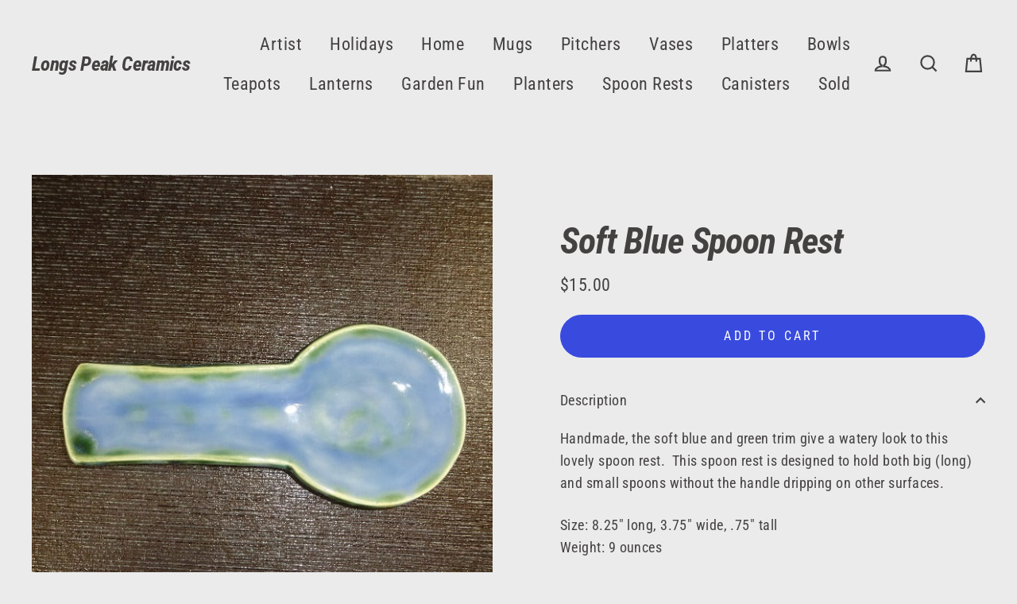

--- FILE ---
content_type: text/javascript
request_url: https://longspeakceramics.com/cdn/shop/t/7/assets/theme.js?v=125097090453705650731573663455
body_size: 27433
content:
window.theme=window.theme||{},window.slate=window.slate||{},console&&console.log&&console.log("Streamline theme ("+theme.settings.themeVersion+") by ARCH\u039ETYPE | Learn more at https://archetypethemes.co"),window.lazySizesConfig=window.lazySizesConfig||{},lazySizesConfig.expFactor=4,function($){var $=jQuery=$;slate.utils={defaultTo:function(value,defaultValue){return value==null||value!==value?defaultValue:value},promiseStylesheet:function(){return typeof this.stylesheetPromise=="undefined"&&(this.stylesheetPromise=$.Deferred(function(defer){var link=document.querySelector('link[href="'+theme.stylesheet+'"]');link.loaded&&defer.resolve(),onloadCSS(link,function(){defer.resolve()})})),this.stylesheetPromise}},slate.a11y={trapFocus:function(options){var eventName=options.namespace?"focusin."+options.namespace:"focusin";options.$elementToFocus||(options.$elementToFocus=options.$container),options.$container.attr("tabindex","-1"),options.$elementToFocus.focus(),$(document).off("focusin"),$(document).on(eventName,function(evt){options.$container[0]!==evt.target&&!options.$container.has(evt.target).length&&options.$container.focus()})},removeTrapFocus:function(options){var eventName=options.namespace?"focusin."+options.namespace:"focusin";options.$container&&options.$container.length&&options.$container.removeAttr("tabindex"),$(document).off(eventName)},lockMobileScrolling:function(namespace,$element){if($element)var $el=$element;else var $el=$(document.documentElement).add("body");$el.on("touchmove"+namespace,function(){return!1})},unlockMobileScrolling:function(namespace,$element){if($element)var $el=$element;else var $el=$(document.documentElement).add("body");$el.off(namespace)},promiseAnimationEnd:function($el){var events="animationend webkitAnimationEnd oAnimationEnd",properties=["animation-duration","-moz-animation-duration","-webkit-animation-duration","-o-animation-duration"],duration=0,promise=$.Deferred().resolve();return $.each(properties,function(index,value){duration||(duration=parseFloat($el.css(value)))}),duration>0&&(promise=$.Deferred(function(defer){$el.on(events,function(evt){evt.target===$el[0]&&($el.off(events),defer.resolve())})})),promise},promiseTransitionEnd:function($el){var events="webkitTransitionEnd otransitionend oTransitionEnd msTransitionEnd transitionend",properties=["transition-duration","-moz-transition-duration","-webkit-transition-duration","-o-transition-duration"],duration=0,promise=$.Deferred().resolve();return $.each(properties,function(index,value){duration||(duration=parseFloat($el.css(value)))}),duration>0&&(promise=$.Deferred(function(defer){$el.on(events,function(evt){evt.target===$el[0]&&($el.off(events),defer.resolve())})})),promise}},theme.Sections=function(){this.constructors={},this.instances=[],$(document).on("shopify:section:load",this._onSectionLoad.bind(this)).on("shopify:section:unload",this._onSectionUnload.bind(this)).on("shopify:section:select",this._onSelect.bind(this)).on("shopify:section:deselect",this._onDeselect.bind(this)).on("shopify:block:select",this._onBlockSelect.bind(this)).on("shopify:block:deselect",this._onBlockDeselect.bind(this))},theme.Sections.prototype=$.extend({},theme.Sections.prototype,{createInstance:function(container,constructor,customScope){var $container=$(container),id=$container.attr("data-section-id"),type=$container.attr("data-section-type");if(constructor=constructor||this.constructors[type],typeof constructor!="undefined"){if(customScope){var instanceExists=this._findInstance(id);if(instanceExists)return}var instance=$.extend(new constructor(container),{id:id,type:type,container:container,namespace:"."+type+"-"+id});this.instances.push(instance)}},_onSectionLoad:function(evt,subSection,subSectionId){AOS&&AOS.refreshHard();var container=subSection||$("[data-section-id]",evt.target)[0];if(container){this.createInstance(container);var instance=subSection?subSectionId:this._findInstance(evt.detail.sectionId);subSection||this.loadSubSections(),instance&&typeof instance.onLoad=="function"&&instance.onLoad(evt)}},loadSubSections:function($context){var $sections=$context?$context.find("[data-subsection]"):$("[data-subsection]");$sections.each(function(evt,el){this._onSectionLoad(null,el,$(el).data("section-id"))}.bind(this)),AOS&&AOS.refreshHard()},_onSectionUnload:function(evt){var instance=this._removeInstance(evt.detail.sectionId);instance&&typeof instance.onUnload=="function"&&instance.onUnload(evt)},_onSelect:function(evt){var instance=this._findInstance(evt.detail.sectionId);instance&&typeof instance.onSelect=="function"&&instance.onSelect(evt)},_onDeselect:function(evt){var instance=this._findInstance(evt.detail.sectionId);instance&&typeof instance.onDeselect=="function"&&instance.onDeselect(evt)},_onBlockSelect:function(evt){var instance=this._findInstance(evt.detail.sectionId);instance&&typeof instance.onBlockSelect=="function"&&instance.onBlockSelect(evt)},_onBlockDeselect:function(evt){var instance=this._findInstance(evt.detail.sectionId);instance&&typeof instance.onBlockDeselect=="function"&&instance.onBlockDeselect(evt)},_findInstance:function(id){for(var i=0;i<this.instances.length;i++)if(this.instances[i].id===id)return this.instances[i]},_removeInstance:function(id){for(var i=this.instances.length,instance;i--;)if(this.instances[i].id===id){instance=this.instances[i],this.instances.splice(i,1);break}return instance},reinitSection:function(section){for(var i=0;i<sections.instances.length;i++){var instance=sections.instances[i];instance.type===section&&typeof instance.forceReload=="function"&&instance.forceReload()}},register:function(type,constructor,$scope){var afterLoad=!1;this.constructors[type]=constructor;var $sections=$("[data-section-type="+type+"]");$scope&&($sections=$("[data-section-type="+type+"]",$scope)),$sections.each(function(index,container){this.createInstance(container,constructor,$scope)}.bind(this))}}),theme.Currency=function(){var moneyFormat="$";function formatMoney(cents,format){typeof cents=="string"&&(cents=cents.replace(".",""));var value="",placeholderRegex=/\{\{\s*(\w+)\s*\}\}/,formatString=format||moneyFormat;function formatWithDelimiters(number,precision,thousands,decimal){if(precision=slate.utils.defaultTo(precision,2),thousands=slate.utils.defaultTo(thousands,","),decimal=slate.utils.defaultTo(decimal,"."),isNaN(number)||number==null)return 0;number=(number/100).toFixed(precision);var parts=number.split("."),dollarsAmount=parts[0].replace(/(\d)(?=(\d\d\d)+(?!\d))/g,"$1"+thousands),centsAmount=parts[1]?decimal+parts[1]:"";return dollarsAmount+centsAmount}switch(formatString.match(placeholderRegex)[1]){case"amount":value=formatWithDelimiters(cents,2);break;case"amount_no_decimals":value=formatWithDelimiters(cents,0);break;case"amount_with_comma_separator":value=formatWithDelimiters(cents,2,".",",");break;case"amount_no_decimals_with_comma_separator":value=formatWithDelimiters(cents,0,".",",");break;case"amount_no_decimals_with_space_separator":value=formatWithDelimiters(cents,0," ");break}return formatString.replace(placeholderRegex,value)}function getBaseUnit(variant){if(variant&&!(!variant.unit_price_measurement||!variant.unit_price_measurement.reference_value))return variant.unit_price_measurement.reference_value===1?variant.unit_price_measurement.reference_unit:variant.unit_price_measurement.reference_value+variant.unit_price_measurement.reference_unit}return{formatMoney:formatMoney,getBaseUnit:getBaseUnit}}(),theme.Images=function(){function imageSize(src){if(!src)return"620x";var match=src.match(/.+_((?:pico|icon|thumb|small|compact|medium|large|grande)|\d{1,4}x\d{0,4}|x\d{1,4})[_\.@]/);return match!==null?match[1]:null}function getSizedImageUrl(src,size){if(size==null)return src;if(size==="master")return this.removeProtocol(src);var match=src.match(/\.(jpg|jpeg|gif|png|bmp|bitmap|tiff|tif)(\?v=\d+)?$/i);if(match!=null){var prefix=src.split(match[0]),suffix=match[0];return this.removeProtocol(prefix[0]+"_"+size+suffix)}return null}function removeProtocol(path){return path.replace(/http(s)?:/,"")}return{imageSize:imageSize,getSizedImageUrl:getSizedImageUrl,removeProtocol:removeProtocol}}(),slate.Variants=function(){function Variants(options){this.$container=options.$container,this.variants=options.variants,this.singleOptionSelector=options.singleOptionSelector,this.originalSelectorId=options.originalSelectorId,this.enableHistoryState=options.enableHistoryState,this.currentVariant=this._getVariantFromOptions(),$(this.singleOptionSelector,this.$container).on("change",this._onSelectChange.bind(this))}return Variants.prototype=$.extend({},Variants.prototype,{_getCurrentOptions:function(){var currentOptions=$.map($(this.singleOptionSelector,this.$container),function(element){var $element=$(element),type=$element.attr("type"),currentOption={};return type==="radio"||type==="checkbox"?$element[0].checked?(currentOption.value=$element.val(),currentOption.index=$element.data("index"),currentOption):!1:(currentOption.value=$element.val(),currentOption.index=$element.data("index"),currentOption)});return currentOptions=this._compact(currentOptions),currentOptions},_getVariantFromOptions:function(){var selectedValues=this._getCurrentOptions(),variants=this.variants,found=!1;return variants.forEach(function(variant){var match=!0,options=variant.options;selectedValues.forEach(function(option){match&&(match=variant[option.index]===option.value)}),match&&(found=variant)}),found||null},_onSelectChange:function(){var variant=this._getVariantFromOptions();this.$container.trigger({type:"variantChange",variant:variant}),document.dispatchEvent(new CustomEvent("variant:change",{detail:{variant:variant}})),variant&&(this._updateMasterSelect(variant),this._updateImages(variant),this._updatePrice(variant),this._updateUnitPrice(variant),this._updateSKU(variant),this.currentVariant=variant,this.enableHistoryState&&this._updateHistoryState(variant))},_updateImages:function(variant){var variantImage=variant.featured_image||{},currentVariantImage=this.currentVariant.featured_image||{};!variant.featured_image||variantImage.src===currentVariantImage.src||this.$container.trigger({type:"variantImageChange",variant:variant})},_updatePrice:function(variant){variant.price===this.currentVariant.price&&variant.compare_at_price===this.currentVariant.compare_at_price||this.$container.trigger({type:"variantPriceChange",variant:variant})},_updateUnitPrice:function(variant){variant.unit_price!==this.currentVariant.unit_price&&this.$container.trigger({type:"variantUnitPriceChange",variant:variant})},_updateSKU:function(variant){variant.sku!==this.currentVariant.sku&&this.$container.trigger({type:"variantSKUChange",variant:variant})},_updateHistoryState:function(variant){if(!(!history.replaceState||!variant)){var newurl=window.location.protocol+"//"+window.location.host+window.location.pathname+"?variant="+variant.id;window.history.replaceState({path:newurl},"",newurl)}},_updateMasterSelect:function(variant){$(this.originalSelectorId,this.$container).val(variant.id)},_compact:function(array){for(var index=-1,length=array==null?0:array.length,resIndex=0,result=[];++index<length;){var value=array[index];value&&(result[resIndex++]=value)}return result}}),Variants}(),slate.rte={init:function(){slate.rte.wrapTable(),slate.rte.wrapVideo(),slate.rte.imageLinks()},wrapTable:function(){$(".rte table").wrap('<div class="table-wrapper"></div>')},wrapVideo:function(){var $iframeVideo=$('.rte iframe[src*="youtube.com/embed"], .rte iframe[src*="player.vimeo"]'),$iframeReset=$iframeVideo.add("iframe#admin_bar_iframe");$iframeVideo.each(function(){$(this).parents(".video-wrapper").length||$(this).wrap('<div class="video-wrapper"></div>')}),$iframeReset.each(function(){this.src=this.src})},imageLinks:function(){$(".rte a img").parent().addClass("rte__image")}},theme.Modals=function(){function Modal(id,name,options){var defaults={close:".js-modal-close",open:".js-modal-open-"+name,openClass:"modal--is-active",bodyOpenClass:"modal-open",closeOffContentClick:!0};if(this.id=id,this.$modal=$("#"+id),!this.$modal.length)return!1;this.nodes={$parent:$("html").add("body"),$modalContent:this.$modal.find(".modal__inner")},this.config=$.extend(defaults,options),this.modalIsOpen=!1,this.$focusOnOpen=this.config.focusOnOpen?$(this.config.focusOnOpen):this.$modal,this.init()}return Modal.prototype.init=function(){var $openBtn=$(this.config.open);$openBtn.attr("aria-expanded","false"),$(this.config.open).on("click",this.open.bind(this)),this.$modal.find(this.config.close).on("click",this.close.bind(this)),$("body").on("drawerOpen",function(){this.close()}.bind(this))},Modal.prototype.open=function(evt){var externalCall=!1;this.modalIsOpen||(evt?evt.preventDefault():externalCall=!0,evt&&evt.stopPropagation&&(evt.stopPropagation(),this.$activeSource=$(evt.currentTarget)),this.modalIsOpen&&!externalCall&&this.close(),this.$modal.addClass(this.config.openClass),this.nodes.$parent.addClass(this.config.bodyOpenClass),setTimeout(function(){this.$modal.addClass("aos-animate")}.bind(this),0),this.modalIsOpen=!0,slate.a11y.trapFocus({$container:this.$modal,$elementToFocus:this.$focusOnOpen,namespace:"modal_focus"}),this.$activeSource&&this.$activeSource.attr("aria-expanded")&&this.$activeSource.attr("aria-expanded","true"),$("body").trigger("modalOpen."+this.id),this.bindEvents())},Modal.prototype.close=function(){this.modalIsOpen&&($(document.activeElement).trigger("blur"),this.$modal.removeClass(this.config.openClass).removeClass("aos-animate"),this.nodes.$parent.removeClass(this.config.bodyOpenClass),this.modalIsOpen=!1,slate.a11y.removeTrapFocus({$container:this.$modal,namespace:"modal_focus"}),this.$activeSource&&this.$activeSource.attr("aria-expanded")&&this.$activeSource.attr("aria-expanded","false").focus(),$("body").trigger("modalClose."+this.id),this.unbindEvents())},Modal.prototype.bindEvents=function(){this.nodes.$parent.on("keyup.modal",function(evt){evt.keyCode===27&&this.close()}.bind(this)),this.config.closeOffContentClick&&(this.$modal.on("click.modal",this.close.bind(this)),this.nodes.$modalContent.on("click.modal",function(evt){evt.stopImmediatePropagation()}))},Modal.prototype.unbindEvents=function(){this.nodes.$parent.off(".modal"),this.config.closeOffContentClick&&(this.$modal.off(".modal"),this.nodes.$modalContent.off(".modal"))},Modal}(),theme.ProductScreen=function(){var originalTitle=document.title,namespace="productscreen",windowPosition=0,$page=$("#MainContent");function ProductScreen(id,name,options){var defaults={close:".js-screen-close",open:".js-screen-open-"+name,openClass:"screen-layer--is-active",closeSlideAnimate:"screen-layer--is-sliding",bodyOpenClass:"screen-layer-open",bodyClosingClass:"screen-layer-closing",bodyCloseAnimate:"screen-layer-closing screen-layer-animating",loaderStart:200,pullToCloseThreshold:-100};if(this.id=id,this.$screen=$("#"+id),this.title=this.$screen.data("product-title"),!this.$screen.length)return!1;this.nodes={$parent:$("html").add("body"),$body:$("body"),$loader:$("#OverscrollLoader").find(".icon-loader__path"),$screenContent:this.$screen.find(".screen-layer__inner"),$photoswipe:$(".pswp")},this.config=$.extend(defaults,options),this.initalized=!1,this.isOpen=!1,this.$focusOnOpen=this.config.focusOnOpen?$(this.config.focusOnOpen):this.$screen,this.init()}return ProductScreen.prototype.init=function(){var $openBtn=$(this.config.open);$openBtn.attr("aria-expanded","false"),$(this.config.open).on("click",this.open.bind(this)),this.$screen.find(this.config.close).on("click",{noAnimate:!0,back:!0},this.close.bind(this)),theme.settings.cartType==="sticky"&&(this.nodes.$body.on("added."+this.id,function(){theme.headerNav.toggleThumbMenu(!1,!0);var args={back:!0};this.close(!1,args)}.bind(this)),this.nodes.$body.on("error."+this.id,function(){this.initalized&&this.open()}.bind(this)))},ProductScreen.prototype.open=function(evt,data){var externalCall=!1,args={updateCurrentPath:data?data.updateCurrentPath:!0};if(!this.isOpen){evt?evt.preventDefault():externalCall=!0,evt&&evt.stopPropagation&&(evt.stopPropagation(),this.$activeSource=$(evt.currentTarget)),this.isOpen&&!externalCall&&this.close(),windowPosition=window.scrollY,this.$screen.prepareTransition().addClass(this.config.openClass),this.nodes.$parent.addClass(this.config.bodyOpenClass),this.nodes.$screenContent.scrollTop(0),window.scrollTo(0,0),slate.a11y.trapFocus({$container:this.$screen,$elementToFocus:this.$focusOnOpen,namespace:namespace}),this.$activeSource&&this.$activeSource.attr("aria-expanded")&&this.$activeSource.attr("aria-expanded","true");var newUrl=this.$activeSource.data("url");this.nodes.$body.trigger("productModalOpen."+this.id).trigger("newPopstate",{screen:this,url:newUrl,updateCurrentPath:args.updateCurrentPath}),this.initalized=!0,this.isOpen=!0,document.title=this.title,window.ga&&ga("send","pageview",{page:newUrl}),this.bindEvents()}},ProductScreen.prototype.close=function(evt,args){var evtData=args||(evt?evt.data:null),goBack=evtData?evtData.back:!1,noAnimate=!!(evtData&&evtData.noAnimate);this.nodes.$body.removeAttr("style"),this.nodes.$loader.css("stroke-dashoffset",this.config.loaderStart),goBack&&this.nodes.$body.trigger("newPopstate",{screen:this,back:!0});var closeClass=noAnimate?"":this.config.closeSlideAnimate,bodyCloseClass=noAnimate?this.config.bodyClosingClass:this.config.bodyCloseAnimate;this.isOpen&&($(document.activeElement).trigger("blur"),this.$screen.prepareTransition().removeClass(this.config.openClass).addClass(closeClass),this.nodes.$parent.removeClass(this.config.bodyOpenClass).addClass(bodyCloseClass),window.setTimeout(function(){this.$screen.removeClass(closeClass),this.nodes.$parent.removeClass(bodyCloseClass),window.scrollTo(0,windowPosition)}.bind(this),500),slate.a11y.removeTrapFocus({$container:this.$screen,namespace:namespace}),this.$activeSource&&this.$activeSource.attr("aria-expanded")&&this.$activeSource.attr("aria-expanded","false").focus(),this.nodes.$body.trigger("productModalClose").trigger("productModalClose."+this.id),window.scrollTo(0,windowPosition),this.isOpen=!1,document.title=originalTitle,window.ga&&ga("send","pageview"),this.unbindEvents())},ProductScreen.prototype.bindEvents=function(){this.nodes.$body.on("keyup."+namespace,function(evt){if(evt.keyCode===27){if(this.nodes.$photoswipe.hasClass("pswp--open")||this.nodes.$body.hasClass("js-drawer-open"))return;var args={back:!0};this.close(!1,args)}}.bind(this));var bgAmount=0,loaderAmount=0;$(document).on("touchmove."+namespace,$.throttle(15,function(evt){var pos=window.scrollY;pos>=0||(bgAmount=-(pos/100),this.nodes.$body.css("background","rgba(0,0,0,"+bgAmount+")"),loaderAmount=this.config.loaderStart+pos*2,pos<=this.config.pullToCloseThreshold&&(loaderAmount=0),this.nodes.$loader.css("stroke-dashoffset",loaderAmount))}.bind(this))),$(document).on("touchend."+namespace,function(evt){totalLoader=this.config.loaderStart;var pos=window.scrollY;if(pos<this.config.pullToCloseThreshold){var args={back:!0};this.close(!1,args)}}.bind(this))},ProductScreen.prototype.unbindEvents=function(){this.nodes.$body.off("."+namespace),$(document).off("."+namespace)},ProductScreen}(),theme.Drawers=function(){function Drawer(id,name){if(this.config={id:id,close:".js-drawer-close",open:".js-drawer-open-"+name,openClass:"js-drawer-open",closingClass:"js-drawer-closing",activeDrawer:"drawer--is-open",namespace:".drawer-"+name},this.$nodes={parent:$(document.documentElement).add("body"),page:$("body")},this.$drawer=$("#"+id),!this.$drawer.length)return!1;this.isOpen=!1,this.init()}return Drawer.prototype=$.extend({},Drawer.prototype,{init:function(){var $openBtn=$(this.config.open);$openBtn.attr("aria-expanded","false"),$openBtn.on("click",this.open.bind(this)),this.$drawer.find(this.config.close).on("click",this.close.bind(this))},open:function(evt){evt&&evt.preventDefault(),!this.isOpen&&(evt&&evt.stopPropagation&&(evt.stopPropagation(),this.$activeSource=$(evt.currentTarget)),this.$drawer.prepareTransition().addClass(this.config.activeDrawer),this.$nodes.parent.addClass(this.config.openClass),this.isOpen=!0,slate.a11y.trapFocus({$container:this.$drawer,namespace:"drawer_focus"}),$("body").trigger("drawerOpen."+this.config.id),this.$activeSource&&this.$activeSource.attr("aria-expanded")&&this.$activeSource.attr("aria-expanded","true"),this.bindEvents())},close:function(){if(this.isOpen){$(document.activeElement).trigger("blur"),this.$drawer.prepareTransition().removeClass(this.config.activeDrawer),this.$nodes.parent.removeClass(this.config.openClass),this.$nodes.parent.addClass(this.config.closingClass);var o=this;window.setTimeout(function(){o.$nodes.parent.removeClass(o.config.closingClass)},500),this.isOpen=!1,slate.a11y.removeTrapFocus({$container:this.$drawer,namespace:"drawer_focus"}),this.$activeSource&&this.$activeSource.attr("aria-expanded")&&this.$activeSource.attr("aria-expanded","false"),this.unbindEvents()}},bindEvents:function(){slate.a11y.lockMobileScrolling(this.config.namespace,this.$nodes.page),this.$nodes.page.on("click"+this.config.namespace,function(evt){if(evt.target===this.$nodes.page[0])return this.close(),!1}.bind(this)),this.$nodes.parent.on("keyup"+this.config.namespace,function(evt){evt.keyCode===27&&this.close()}.bind(this))},unbindEvents:function(){slate.a11y.unlockMobileScrolling(this.config.namespace,this.$nodes.page),this.$nodes.parent.off(this.config.namespace),this.$nodes.page.off(this.config.namespace)}}),Drawer}(),theme.cart={getCart:function(){return $.getJSON("/cart.js")},changeItem:function(key2,qty){return this._updateCart({type:"POST",url:"/cart/change.js",data:"quantity="+qty+"&id="+key2,dataType:"json"})},addItemFromForm:function(data){return this._updateCart({type:"POST",url:"/cart/add.js",data:data,dataType:"json"})},_updateCart:function(params){return $.ajax(params).then(function(cart){return $("body").trigger("updateCart",cart),cart}.bind(this))},updateNote:function(note){var params={type:"POST",url:"/cart/update.js",data:"note="+theme.cart.attributeToString(note),dataType:"json",success:function(cart){},error:function(XMLHttpRequest2,textStatus){}};$.ajax(params)},updateCurrency:function(code){var params={type:"POST",url:"/cart/update.js",data:"currency="+code,dataType:"json",success:function(cart){location.reload()},error:function(XMLHttpRequest2,textStatus){}};$.ajax(params)},attributeToString:function(attribute){return typeof attribute!="string"&&(attribute+="",attribute==="undefined"&&(attribute="")),$.trim(attribute)}},$(function(){$("body").on("click",".cart__checkout",function(){$(this).addClass("btn--loading")}),$("body").on("change",'textarea[name="note"]',function(){var newNote=$(this).val();theme.cart.updateNote(newNote)}),$("body").on("click",".cart__checkout--ajax",function(evt){if(!$("#CartAgree").is(":checked"))return alert(theme.strings.cartTermsConfirmation),$(this).removeClass("btn--loading"),!1}),$("body").on("click",".cart__checkout--page",function(evt){if(!$("#CartPageAgree").is(":checked"))return alert(theme.strings.cartTermsConfirmation),$(this).removeClass("btn--loading"),!1})}),theme.AjaxCart=function(){var config={namespace:".ajaxcart"},data={itemId:"data-cart-item-id"},selectors={form:"form.cart",cartCount:".cart-link__count",updateBtn:".update-cart",itemList:"[data-cart-item-list]",item:"[data-cart-item]",itemId:"[data-cart-item-id]",itemHref:"[data-cart-item-href]",itemBackgroundImage:"[data-cart-item-background-image]",itemTitle:"[data-cart-item-title]",itemVariantTitle:"[data-cart-item-variant-title]",itemPropertyList:"[data-cart-item-property-list]",itemProperty:"[data-cart-item-property]",itemDiscountList:"[data-cart-item-discount-list]",itemDiscount:"[data-cart-item-discount]",itemDiscountTitle:"[data-cart-item-discount-title]",itemDiscountAmount:"[data-cart-item-discount-amount]",itemLabelQuantity:"[data-cart-item-label-quantity]",itemInputQuantity:"[data-cart-item-input-quantity]",itemDelete:"[data-cart-item-delete]",itemPriceContainer:"[data-cart-item-price-container]",itemLinePriceContainer:"[data-cart-item-line-price-container]",itemUnitPrice:"[data-cart-item-unit-price]",itemMessage:"[data-item-message]",cartDiscountContainer:"[data-cart-discount-container]",cartDiscountContent:"[data-cart-discount-content]",cartDiscount:"[data-cart-discount]",cartDiscountTitle:"[data-cart-discount-title]",cartDiscountAmount:"[data-cart-discount-amount]",cartNoteContainer:"[data-cart-note-container]",cartNoteInput:"[data-cart-note]",cartMessage:"[data-cart-message]",cartSubtotal:"[data-cart-subtotal]",cartSubmit:"[data-cart-submit]",fixedFooter:".drawer__footer--fixed",fixedInnerContent:".drawer__inner--has-fixed-footer"},classes={cartHasItems:"cart-has-items",cartTemplate:"ajax-cart__template",cartItemRemove:"cart__item--remove",staticDrawerElement:"drawer--cart--static"};function AjaxCart(id){this.id=id;var $container=this.$container=$("#"+id);this.status={loaded:!1,loading:!1,isDrawer:$container.attr("data-drawer")},this.status.isDrawer&&(this.drawer=new theme.Drawers(id,"cart")),this.init(),this.initEventListeners()}return AjaxCart.prototype=$.extend({},AjaxCart.prototype,{init:function(){this.$form=$(selectors.form,this.$container),$(selectors.updateBtn,this.$form).addClass("hide"),this.$itemTemplate=$(selectors.item,this.$form).first().clone(),this.$propertyTemplate=$(selectors.itemProperty,this.$form).first().clone(),this.$discountTemplate=$(selectors.itemDiscount,this.$form).first().clone(),this.$cartDiscountTemplate=$(selectors.cartDiscount,this.$container).first().clone()},initEventListeners:function(){$("body").on("updateCart",function(evt,cart){theme.cart.getCart().then(function(cart2){this.buildCart(cart2),this.updateCartNotification(cart2);var openDrawer=!1;this.status.isDrawer&&(this.drawer.open(),openDrawer=!0)}.bind(this))}.bind(this)),this.$container.on("click",selectors.itemDelete,this._onItemDelete.bind(this)),this.$container.on("input",selectors.itemInputQuantity,$.debounce(500,this._onItemQuantityChange.bind(this))),this.$container.on("blur",selectors.itemInputQuantity,this._onItemQuantityEmptyBlur.bind(this)),this.$container.on("focus",selectors.itemInputQuantity,this._highlightText),this.status.isDrawer&&($("body").on("updateCart"+config.namespace,this.sizeCart.bind(this)).on("drawerOpen."+this.id,function(){this.sizeCart(),setTimeout(function(){this.sizeCart()}.bind(this),500)}.bind(this)),$(window).on("resize"+config.namespace,$.debounce(150,this.sizeCart.bind(this))))},buildCart:function(cart,openDrawer){if(this.loading(!0),this.$form.removeClass("cart--empty"),cart.item_count===0){this.$form.addClass("cart--empty"),this.status.loaded=!0,this.loading(!1);return}cart.items.length>2?this.$container.removeClass(classes.staticDrawerElement):this.$container.addClass(classes.staticDrawerElement);var $cart=this._createCart(cart);morphdom(this.$form[0],$cart[0]),theme.settings.currenciesEnabled&&theme.currencySwitcher.ajaxrefresh(),window.Shopify&&Shopify.StorefrontExpressButtons&&(Shopify.StorefrontExpressButtons.initialize(),this.status.isDrawer&&setTimeout(function(){this.sizeCart()}.bind(this),1e3)),this.status.isDrawer&&openDrawer===!0&&this.drawer.open(),this.status.loaded=!0,this.loading(!1),document.dispatchEvent(new CustomEvent("cart:updated",{detail:{cart:cart}}))},_createCart:function(cart){var $form=this.$form.clone();return $(selectors.item,$form).not(selectors.cartNoteContainer).remove(),$(selectors.itemList,$form).prepend(this._createItemList(cart)),$(selectors.cartNoteInput,$form).val(cart.note),$(selectors.cartDiscountContainer,$form).toggleClass("hide",cart.total_discount===0),$(selectors.cartDiscountContent,$form).html(this._createCartDiscountList(cart)),$(selectors.cartSubtotal,$form).html(theme.Currency.formatMoney(cart.total_price,theme.settings.moneyFormat)),$(selectors.cartSubmit,$form).attr("disabled",cart.items.length===0),$form},_createItemList:function(cart){return $.map(cart.items,function(item){var $item=this.$itemTemplate.clone().removeClass(classes.cartTemplate),propertyList=this._createPropertyList(item),discountList=this._createDiscountList(item),unitPrice=this._createUnitPrice(item),itemPrice=this._createItemPrice(item.original_price,item.final_price),itemLinePrice=this._createItemPrice(item.original_line_price,item.final_line_price);return $item.find(selectors.itemId).addBack(selectors.itemId).attr(data.itemId,item.key),$(selectors.itemHref,$item).attr("href",item.url),$(selectors.itemBackgroundImage,$item).removeAttr("data-bgset").css("background-image",item.image?"url("+theme.Images.getSizedImageUrl(item.image,"200x")+")":"none").addClass("lazyload"),$(selectors.itemTitle,$item).text(item.product_title),$(selectors.itemVariantTitle,$item).text(item.variant_title),$(selectors.itemPriceContainer,$item).html(itemPrice),$(selectors.itemLinePriceContainer,$item).html(itemLinePrice),$(selectors.itemLinePrice,$item).html(theme.Currency.formatMoney(item.line_price,theme.settings.moneyFormat)),$(selectors.itemLabelQuantity,$item).attr("for","quantity_"+item.key),$(selectors.itemInputQuantity,$item).attr("name","updates["+item.key+"]").attr("id","quantity_"+item.key).val(item.quantity),$(selectors.itemPropertyList,$item).html(propertyList),$(selectors.itemDiscountList,$item).html(discountList),$(selectors.itemUnitPrice,$item).html(unitPrice),$item[0]}.bind(this))},_createItemPrice:function(original_price,final_price){return original_price!==final_price?'<span class="visually-hidden">'+theme.strings.regularPrice+'</span><del class="cart__item-price--original">'+theme.Currency.formatMoney(original_price,theme.settings.moneyFormat)+'</del><span class="visually-hidden">'+theme.strings.salePrice+'</span><span class="cart__item-price cart__item-price--bold">'+theme.Currency.formatMoney(final_price,theme.settings.moneyFormat)+"</span>":'<span class="cart__item-price">'+theme.Currency.formatMoney(original_price,theme.settings.moneyFormat)+"</span>"},_createPropertyList:function(item){return $.map(item.properties,function(value,key2){var $property=this.$propertyTemplate.clone().removeClass(classes.cartTemplate);if(key2.charAt(0)!=="_"&&value!=="")return value.indexOf("/uploads/")===-1?$property.text(key2+": "+value):$property.html(key2+': <a href="'+value+'">'+value.split("/").pop()+"</a>"),$property[0]}.bind(this))},_createDiscountList:function(item){return $.map(item.line_level_discount_allocations,function(discount){var $discount=this.$discountTemplate.clone().removeClass(classes.cartTemplate);return $discount.find(selectors.itemDiscountTitle).text(discount.discount_application.title),$discount.find(selectors.itemDiscountAmount).html(theme.Currency.formatMoney(discount.amount,theme.settings.moneyFormat)),$discount[0]}.bind(this))},_createCartDiscountList:function(cart){return $.map(cart.cart_level_discount_applications,function(discount){var $discount=this.$cartDiscountTemplate.clone().removeClass(classes.cartTemplate);return $discount.find(selectors.cartDiscountTitle).text(discount.title),$discount.find(selectors.cartDiscountAmount).html(theme.Currency.formatMoney(discount.total_allocated_amount,theme.settings.moneyFormat)),$discount[0]}.bind(this))},_createUnitPrice:function(item){var price=theme.Currency.formatMoney(item.unit_price,theme.settings.moneyFormat),base=theme.Currency.getBaseUnit(item);return price+"/"+base},_onItemQuantityChange:function(evt){this.loading(!0);var $input=$(evt.target),id=$input.closest(selectors.item).attr(data.itemId),quantity=$input.val();if(quantity!==""){if(quantity==0){var response=confirm(theme.strings.cartConfirmDelete);if(response===!1){$input.val(1),this.loading(!1);return}}theme.cart.changeItem(id,quantity)}},_onItemQuantityEmptyBlur:function(evt){var $input=$(evt.target),id=$input.closest(selectors.item).attr(data.itemId),value=$input.val();value===""&&theme.cart.getCart().then(function(cart){this.buildCart(cart)}.bind(this))},_onItemDelete:function(evt){evt.preventDefault();var $deleteButton=$(evt.target),$items=$(selectors.item,this.$container),$item=$deleteButton.closest(selectors.item),$note=$(selectors.cartNoteContainer,this.$container),id=$item.attr(data.itemId);$items.length===2&&$items.last().is($note)&&($note.addClass(classes.cartItemRemove),slate.a11y.promiseTransitionEnd($(selectors.itemList,this.$container)).then(function(){$note.removeClass(classes.cartItemRemove)})),$item.addClass(classes.cartItemRemove),slate.a11y.promiseAnimationEnd($item).then(function(){theme.cart.changeItem(id,0)}.bind(this))},loading:function(state){this.status.loading=state,state?$(selectors.itemList,this.$form).addClass("loading"):$(selectors.itemList,this.$form).removeClass("loading")},sizeCart:function(){if(this.$container.hasClass(classes.staticDrawerElement)&&(this.$container.addClass(classes.staticDrawerElement),this.$container.height()>=window.innerHeight&&this.$container.removeClass(classes.staticDrawerElement)),!!this.$container.hasClass("drawer--has-fixed-footer")){var $cartFooter=this.$container.find(selectors.fixedFooter).removeAttr("style"),$cartInner=this.$container.find(selectors.fixedInnerContent).removeAttr("style"),cartFooterHeight=$cartFooter.outerHeight();$cartInner.css("bottom",cartFooterHeight),$cartFooter.css("height",cartFooterHeight)}},updateCartNotification:function(cart){$(selectors.cartCount).text(cart.item_count),$("body").toggleClass(classes.cartHasItems,cart.item_count>0)},_highlightText:function(evt){theme.config.isTouch||$(evt.target).select()}}),AjaxCart}(),theme.StickyCart=function(){var config={namespace:".ajaxcart"},selectors={cart:"#StickyCart",items:"#StickyItems",subtotal:"#StickySubtotal",submit:"#StickySubmit"},classes={cartTemplate:"template-cart",active:"sticky-cart--open",activeBodyClass:"body--sticky-cart-open"};function StickyCart(){this.status={loaded:!1,loading:!1,open:$("body").hasClass(classes.activeBodyClass)},this.initEventListeners()}function refresh(cart){$("body").hasClass(classes.cartTemplate)||(cart.item_count>0?($("body").addClass(classes.activeBodyClass),$(selectors.cart).addClass(classes.active)):($("body").removeClass(classes.activeBodyClass),$(selectors.cart).removeClass(classes.active)),$(selectors.items).text(theme.strings.cartItems.replace("[count]",cart.item_count)),$(selectors.subtotal).html(theme.Currency.formatMoney(cart.total_price,theme.settings.moneyFormat)),theme.settings.currenciesEnabled&&theme.currencySwitcher.ajaxrefresh())}return StickyCart.prototype=$.extend({},StickyCart.prototype,{initEventListeners:function(){$(selectors.submit).on("click",function(){$(this).addClass("btn--loading")}),$("body").on("added.ajaxProduct",function(){this.hideCart(),theme.cart.getCart().then(function(cart){this.buildCart(cart,!0)}.bind(this))}.bind(this))},hideCart:function(){$("body").removeClass(classes.activeBodyClass),$(selectors.cart).removeClass(classes.active)},showCart:function(count,subtotal){count&&$(selectors.items).text(theme.strings.cartItems.replace("[count]",count)),subtotal&&$(selectors.subtotal).html(theme.Currency.formatMoney(subtotal,theme.settings.moneyFormat)),$("body").addClass(classes.activeBodyClass),$(selectors.cart).addClass(classes.active),this.status.open=!0,theme.settings.currenciesEnabled&&theme.currencySwitcher.ajaxrefresh()},buildCart:function(cart,open){this.loading(!0),this.status.loaded=!0,this.loading(!1),open===!0&&this.showCart(cart.item_count,cart.total_price)},loading:function(state){this.status.loading=state,state?$(selectors.cart).addClass("is-loading"):$(selectors.cart).removeClass("is-loading")},updateError:function(XMLHttpRequest2){XMLHttpRequest2.responseJSON&&XMLHttpRequest2.responseJSON.description&&console.warn(XMLHttpRequest2.responseJSON.description)}}),{init:StickyCart,refresh:refresh}}(),theme.AjaxProduct=function(){var status2={loading:!1};function ProductForm($form){this.$form=$form,this.$addToCart=this.$form.find(".add-to-cart"),this.productId=$form.find('[name="data-product-id"]').val(),this.$form.length&&this.$form.on("submit",this.addItemFromForm.bind(this))}return ProductForm.prototype=$.extend({},ProductForm.prototype,{addItemFromForm:function(evt,callback){if(evt.preventDefault(),!status2.loading){this.$form.find("[data-add-to-cart]").addClass("btn--loading"),status2.loading=!0;var data=this.$form.serialize();$("body").trigger("added.ProductScreen-"+this.productId),theme.cart.addItemFromForm(data).then(function(product){this.success(product)}.bind(this)).catch(function(XMLHttpRequest2){this.error(XMLHttpRequest2)}.bind(this)).always(function(){status2.loading=!1,this.$form.find("[data-add-to-cart]").removeClass("btn--loading")}.bind(this))}},success:function(product){this.$form.find(".errors").remove(),$("body").trigger("added.ajaxProduct"),document.dispatchEvent(new CustomEvent("added:ajaxProduct",{detail:{product:product}}))},error:function(XMLHttpRequest2){this.$form.find(".errors").remove(),XMLHttpRequest2.responseJSON&&XMLHttpRequest2.responseJSON.description&&(console.warn(XMLHttpRequest2.responseJSON.description),$("body").trigger("error.ProductScreen-"+this.productId),document.dispatchEvent(new CustomEvent("error:ajaxProduct",{detail:{errorMessage:XMLHttpRequest2.responseJSON.description}})),this.$form.prepend('<div class="errors text-center">'+XMLHttpRequest2.responseJSON.description+"</div>"))}}),ProductForm}(),theme.collapsibles=function(){var selectors={trigger:".collapsible-trigger",module:".collapsible-content",moduleInner:".collapsible-content__inner",tabs:".collapsible-trigger--tab"},classes={hide:"hide",open:"is-open",autoHeight:"collapsible--auto-height",tabs:"collapsible-trigger--tab"},namespace=".collapsible",isTransitioning=!1;function init(){$(selectors.trigger).each(function(){var $el=$(this),state=$el.hasClass(classes.open);$el.attr("aria-expanded",state)}),$("body").off(namespace).on("click"+namespace,selectors.trigger,function(){if(!isTransitioning){isTransitioning=!0;var $el=$(this),isOpen=$el.hasClass(classes.open),isTab=$el.hasClass(classes.tabs),moduleId=$el.attr("aria-controls"),$module=$("#"+moduleId),height=$module.find(selectors.moduleInner).outerHeight(),isAutoHeight=$el.hasClass(classes.autoHeight);if(isTab){if(isOpen){isTransitioning=!1;return}var $newModule;$(selectors.tabs+"[data-id="+$el.data("id")+"]").each(function(){$(this).removeClass(classes.open),$newModule=$("#"+$(this).attr("aria-controls")),setTransitionHeight($newModule,0,!0)})}isOpen&&isAutoHeight&&setTimeout(function(){height=0,setTransitionHeight($module,height,isOpen,isAutoHeight)},0),isOpen&&!isAutoHeight&&(height=0),$el.attr("aria-expanded",!isOpen).toggleClass(classes.open,!isOpen),setTransitionHeight($module,height,isOpen,isAutoHeight)}})}function setTransitionHeight($module,height,isOpen,isAutoHeight){if($module.removeClass(classes.hide).prepareTransition().css("height",height).toggleClass(classes.open,!isOpen),!isOpen&&isAutoHeight){var o=$module;window.setTimeout(function(){o.css("height","auto"),isTransitioning=!1},0)}else isTransitioning=!1}return{init:init}}(),theme.headerNav=function(){var selectors={wrapper:".header-wrapper",siteHeader:".site-header",logoContainer:".site-header__logo",logo:".site-header__logo img",navigation:".site-navigation",navContainerWithLogo:".header-item--logo",navItems:".site-nav__item",navLinks:".site-nav__link",navLinksWithDropdown:".site-nav__link--has-dropdown",navDropdownLinks:".site-nav__dropdown-link--second-level",thumbMenu:".site-nav__thumb-menu"},classes={hasDropdownClass:"site-nav--has-dropdown",hasSubDropdownClass:"site-nav__deep-dropdown-trigger",dropdownActive:"is-focused",stickyCartActive:"body--sticky-cart-open",overlayEnabledClass:"header-wrapper--overlay",overlayedClass:"is-light",thumbMenuInactive:"site-nav__thumb-menu--inactive",stickyClass:"site-header--sticky",overlayStickyClass:"header-wrapper--sticky",openTransitionClass:"site-header--opening"},config={namespace:".siteNav",overlayHeader:!1,stickyActive:!1,forceStickyOnMobile:!1,forceCloseThumbNav:!1},$window,$navContainerWithLogo,$logoContainer,$nav,$wrapper,$siteHeader;function init(){$window=$(window),$navContainerWithLogo=$(selectors.navContainerWithLogo),$logoContainer=$(selectors.logoContainer),$nav=$(selectors.navigation),$wrapper=$(selectors.wrapper),$siteHeader=$(selectors.siteHeader),config.overlayHeader=theme.settings.overlayHeader=$siteHeader.data("overlay"),accessibleDropdowns();var searchModal=new theme.Modals("SearchModal","search-modal",{closeOffContentClick:!1,focusOnOpen:"#SearchModalInput"});$window.on("resize"+config.namespace,$.debounce(150,headerResize)).on("load"+config.namespace,headerLoad),setHeaderStyle(),$window.on("scroll"+config.namespace,$.throttle(150,stickyMenuOnScroll)),Shopify.designMode&&$window.trigger("resize")}function headerLoad(){resizeLogo(),initStickyThumbMenu(),config.headerStyle==="bar"&&initStickyBarMenu()}function headerResize(){resizeLogo(),setHeaderStyle(),config.headerStyle==="bar"&&initStickyBarMenu()}function setHeaderStyle(){theme.config.bpSmall?config.headerStyle="button":config.headerStyle=$wrapper.data("header-style"),config.stickyThreshold=config.headerStyle==="button"?100:250,config.headerStyle!=="button"&&toggleThumbMenu(!1)}function unload(){$(window).off(config.namespace),$(selectors.navLinks).off(config.namespace),$(selectors.navDropdownLinks).off(config.namespace)}function resizeLogo(){$(selectors.logo).each(function(){var $el=$(this),logoWidthOnScreen=$el.width(),containerWidth=$el.closest(".grid__item").width();logoWidthOnScreen>containerWidth?$el.css("maxWidth",containerWidth):$el.removeAttr("style")})}function accessibleDropdowns(){var hasActiveDropdown=!1,hasActiveSubDropdown=!1,closeOnClickActive=!1;theme.config.isTouch&&($(selectors.navLinksWithDropdown).on("touchend"+config.namespace,function(evt){var $el=$(this),$parentItem=$el.parent();$parentItem.hasClass(classes.dropdownActive)?window.location.replace($el.attr("href")):(evt.preventDefault(),closeDropdowns(),openFirstLevelDropdown($el))}),$(selectors.navDropdownLinks).on("touchend"+config.namespace,function(evt){var $el=$(this),$parentItem=$el.parent();$parentItem.hasClass(classes.hasSubDropdownClass)?$parentItem.hasClass(classes.dropdownActive)?window.location.replace($el.attr("href")):(evt.preventDefault(),closeThirdLevelDropdown(),openSecondLevelDropdown($el)):window.location.replace($el.attr("href"))})),$(selectors.navLinks).on("focusin mouseover"+config.namespace,function(){hasActiveDropdown&&closeSecondLevelDropdown(),hasActiveSubDropdown&&closeThirdLevelDropdown(),openFirstLevelDropdown($(this))}),$(selectors.navLinks).on("mouseleave"+config.namespace,function(){closeDropdowns()}),$(selectors.navDropdownLinks).on("focusin"+config.namespace,function(){closeThirdLevelDropdown(),openSecondLevelDropdown($(this),!0)});function openFirstLevelDropdown($el){var $parentItem=$el.parent();if($parentItem.hasClass(classes.hasDropdownClass)&&($parentItem.addClass(classes.dropdownActive),hasActiveDropdown=!0),!theme.config.isTouch&&!closeOnClickActive){var eventType=theme.config.isTouch?"touchend":"click";closeOnClickActive=!0,$("body").on(eventType+config.namespace,function(){closeDropdowns(),$("body").off(config.namespace),closeOnClickActive=!1})}}function openSecondLevelDropdown($el,skipCheck){var $parentItem=$el.parent();($parentItem.hasClass(classes.hasSubDropdownClass)||skipCheck)&&($parentItem.addClass(classes.dropdownActive),hasActiveSubDropdown=!0)}function closeDropdowns(){closeSecondLevelDropdown(),closeThirdLevelDropdown()}function closeSecondLevelDropdown(){$(selectors.navItems).removeClass(classes.dropdownActive)}function closeThirdLevelDropdown(){$(selectors.navDropdownLinks).parent().removeClass(classes.dropdownActive)}}function initStickyBarMenu(){$siteHeader.wrap('<div class="site-header-sticky"></div>'),!config.overlayHeader&&(stickyHeaderHeight(),setTimeout(function(){stickyHeaderHeight(),$(".site-header-sticky").outerHeight()===0&&setTimeout(function(){$window.trigger("resize")},500)},200),$window.on("resize"+config.namespace,$.debounce(50,stickyHeaderHeight)))}function stickyHeaderHeight(){$(".site-header-sticky").css("height",$siteHeader.outerHeight(!0))}function initStickyThumbMenu(){$("body").hasClass(classes.stickyCartActive)||theme.config.bpSmall&&theme.template!=="product"&&setTimeout(function(){config.forceStickyOnMobile=!0,toggleThumbMenu(!0)},25)}function stickyMenuOnScroll(evt){var scroll=$window.scrollTop();if(scroll>config.stickyThreshold){if(config.forceStickyOnMobile&&(config.forceStickyOnMobile=!1),config.stickyActive)return;config.headerStyle==="button"?toggleThumbMenu(!0):config.headerStyle==="bar"&&toggleBarMenu(!0)}else{if(config.forceStickyOnMobile||!config.stickyActive)return;config.headerStyle==="button"?theme.config.bpSmall||toggleThumbMenu(!1):config.headerStyle==="bar"&&toggleBarMenu(!1)}}function toggleThumbMenu(active,forceClose){config.forceCloseThumbNav||$(".slide-nav__overflow--thumb").hasClass("js-menu--is-open")||($(selectors.thumbMenu).toggleClass(classes.thumbMenuInactive,!active),config.stickyActive=active,config.forceCloseThumbNav=forceClose)}function toggleBarMenu(active){config.headerStyle==="bar"&&(active?($siteHeader.addClass(classes.stickyClass),config.overlayHeader&&$wrapper.removeClass(classes.overlayedClass).addClass(classes.overlayStickyClass),setTimeout(function(){$siteHeader.addClass(classes.openTransitionClass)},100)):($siteHeader.removeClass(classes.openTransitionClass).removeClass(classes.stickyClass),config.overlayHeader&&$wrapper.addClass(classes.overlayedClass).removeClass(classes.overlayStickyClass)),config.stickyActive=active)}function disableOverlayHeader(){$(selectors.wrapper).removeClass(classes.overlayEnabledClass).removeClass(classes.overlayedClass)}return{init:init,disableOverlayHeader:disableOverlayHeader,toggleThumbMenu:toggleThumbMenu,unload:unload}}(),theme.slideNav=function(){var selectors={container:"#PageContainer",navWrapper:".slide-nav__overflow",nav:"#SlideNav",toggleBtn:".js-toggle-slide-nav",subNavToggleBtn:".js-toggle-submenu",thumbNavToggle:".site-nav__thumb-button"},classes={subNavLink:"slide-nav__sublist-link",return:"slide-nav__return-btn",isActive:"is-active",isOpen:"js-menu--is-open",subNavShowing:"sub-nav--is-open",thirdNavShowing:"third-nav--is-open"},namespace=".slideNav",isTransitioning,$activeSubNav,$activeTrigger,pageSlide=!0,menuLevel=1;function init(){$(selectors.thumbNavToggle).length&&(pageSlide=!1),$(selectors.toggleBtn).on("click"+namespace,toggleNav),$(selectors.subNavToggleBtn).on("click"+namespace,toggleSubNav)}function toggleNav(){$(selectors.toggleBtn).hasClass(classes.isActive)?closeNav():openNav()}function openNav(){$(selectors.toggleBtn).addClass(classes.isActive),$(selectors.navWrapper).prepareTransition().addClass(classes.isOpen),pageSlide&&$(selectors.container).css({transform:"translate3d(0, "+$(selectors.navWrapper).height()+"px, 0)"}),$(selectors.navWrapper).attr("tabindex","-1").focus(),$(window).on("keyup"+namespace,function(evt){evt.which===27&&closeNav()})}function closeNav(){$(selectors.toggleBtn).removeClass(classes.isActive),$(selectors.navWrapper).prepareTransition().removeClass(classes.isOpen),pageSlide&&$(selectors.container).removeAttr("style"),$(selectors.toggleBtn).focus(),$(window).off("keyup"+namespace)}function toggleSubNav(evt){if(!isTransitioning){var $toggleBtn=$(evt.currentTarget),isReturn=$toggleBtn.hasClass(classes.return);isTransitioning=!0,isReturn?($(classes.toggleBtn+'[data-level="'+(menuLevel-1)+'"]').removeClass(classes.isActive),$('.slide-nav__dropdown[data-level="'+menuLevel+'"]').prepareTransition().removeClass(classes.isActive),$activeTrigger&&$activeTrigger.length&&$activeTrigger.removeClass(classes.isActive)):($toggleBtn.addClass(classes.isActive),$toggleBtn.next(".slide-nav__dropdown").prepareTransition().addClass(classes.isActive)),$activeTrigger=$toggleBtn,goToSubnav($toggleBtn.data("target"))}}function goToSubnav(target){var $targetMenu=$(target?'.slide-nav__dropdown[data-parent="'+target+'"]':selectors.nav);menuLevel=$targetMenu.data("level")?$targetMenu.data("level"):1,$activeSubNav=$targetMenu;var $elementToFocus=target?$targetMenu.find("."+classes.subNavLink+":first"):$activeTrigger,translateMenuHeight=$targetMenu.outerHeight(),openNavClass=menuLevel>2?classes.thirdNavShowing:classes.subNavShowing;$(selectors.navWrapper).css("height",translateMenuHeight).removeClass(classes.thirdNavShowing).addClass(openNavClass),target||$(selectors.navWrapper).removeClass(classes.thirdNavShowing).removeClass(classes.subNavShowing),isTransitioning=!1,pageSlide&&$(selectors.container).css({transform:"translate3d(0, "+translateMenuHeight+"px, 0)"})}function unload(){$(window).off(namespace),$(selectors.toggleBtn).off(namespace),$(selectors.subNavToggleBtn).off(namespace)}return{init:init,unload:unload}}(),theme.articleImages=function(){var cache={};function init(){cache.$rteImages=$(".rte--indented-images"),cache.$rteImages.length&&$(window).on("load",setImages)}function setImages(){cache.$rteImages.find("img").each(function(){var $el=$(this),attr=$el.attr("style");(!attr||attr=="float: none;")&&$el.width()<cache.$rteImages.width()&&$el.addClass("rte__no-indent")})}return{init:init}}(),theme.Slideshow=function(){this.$slideshow=null;var classes={next:"is-next",init:"is-init",wrapper:"slideshow-wrapper",slideshow:"slideshow",currentSlide:"slick-current",pauseButton:"slideshow__pause",isPaused:"is-paused"};function slideshow(el,args){this.$slideshow=$(el),this.$wrapper=this.$slideshow.closest("."+classes.wrapper),this.$pause=this.$wrapper.find("."+classes.pauseButton),this.settings={accessibility:!0,arrows:!!args.arrows,dots:!!args.dots,draggable:!0,touchThreshold:8,speed:300,pauseOnHover:!!args.pauseOnHover,autoplay:this.$slideshow.data("autoplay"),autoplaySpeed:this.$slideshow.data("speed")},this.$slideshow.on("init",this.init.bind(this)),$(".root").find(this.$slideshow).length&&$("body").on("productModalClose",function(){this.$slideshow.addClass("slideshow-refresh"),this.$slideshow.slick("refresh")}.bind(this)),this.$slideshow.slick(this.settings),this.$pause.on("click",this._togglePause.bind(this))}return slideshow.prototype=$.extend({},slideshow.prototype,{init:function(event,obj){this.$slideshowList=obj.$list,this.$slickDots=obj.$dots,this.$allSlides=obj.$slides,this.slideCount=obj.slideCount,this.$slideshow.addClass(classes.init),this._a11y(),this._clonedLazyloading()},destroy:function(){this.$slideshow.slick("unslick")},_play:function(){this.$slideshow.slick("slickPause"),$(classes.pauseButton).addClass("is-paused")},_pause:function(){this.$slideshow.slick("slickPlay"),$(classes.pauseButton).removeClass("is-paused")},_togglePause:function(){var slideshowSelector=this._getSlideshowId(this.$pause);this.$pause.hasClass(classes.isPaused)?(this.$pause.removeClass(classes.isPaused),$(slideshowSelector).slick("slickPlay")):(this.$pause.addClass(classes.isPaused),$(slideshowSelector).slick("slickPause"))},_getSlideshowId:function($el){return"#Slideshow-"+$el.data("id")},_activeSlide:function(){return this.$slideshow.find(".slick-active")},_currentSlide:function(){return this.$slideshow.find(".slick-current")},_nextSlide:function(index){return this.$slideshow.find('.slideshow__slide[data-slick-index="'+index+'"]')},_a11y:function(){var $list=this.$slideshowList,autoplay=this.settings.autoplay;$list&&($list.removeAttr("aria-live"),$(classes.wrapper).on("focusin",function(evt){$(classes.wrapper).has(evt.target).length&&($list.attr("aria-live","polite"),autoplay&&this._pause())}.bind(this)),$(classes.wrapper).on("focusout",function(evt){$(classes.wrapper).has(evt.target).length&&($list.removeAttr("aria-live"),autoplay&&this._play())}.bind(this)))},_clonedLazyloading:function(){var $slideshow=this.$slideshow;$slideshow.find(".slick-slide").each(function(index,el){var $slide=$(el);if($slide.hasClass("slick-cloned")){var slideId=$slide.data("id"),$slideImg=$slide.find(".hero__image").removeClass("lazyloading").addClass("lazyloaded");setTimeout(function(){var loadedImageStyle=$slideshow.find(".slideshow__slide--"+slideId+":not(.slick-cloned) .hero__image").attr("style");loadedImageStyle&&$slideImg.attr("style",loadedImageStyle)},this.settings.autoplaySpeed/1.5)}}.bind(this))}}),slideshow}(),theme.currencySwitcher=function(){var selectors={dataDiv:"#CurrencyData",currencyOptions:".currency-options__btn",pickerFlag:"#CurrencyFlag",pickerLabel:"#CurrencyLabel"},data={},modal;function init(){var $dataDiv=$(selectors.dataDiv);$dataDiv.length&&(modal=new theme.Modals("CurrencyModal","currency-modal",{closeOffContentClick:!1}),$(selectors.currencyOptions).on("click",setNewCurrency),data={currency:$dataDiv.data("shop-currency"),format:$dataDiv.data("format"),moneyFormat:$dataDiv.data("money-format"),moneyCurrencyFormat:$dataDiv.data("money-currency-format")},theme.settings.nativeMultiCurrency||(Currency.format=data.format,Currency.money_format[data.currency]=data.moneyFormat,Currency.money_with_currency_format[data.currency]=data.moneyCurrencyFormat,$("span.money span.money").each(function(){$(this).parents("span.money").removeClass("money")}),$("span.money").each(function(){$(this).attr("data-currency-"+data.currency,$(this).html())}),checkCookie()))}function setNewCurrency(){var newCurrency=$(this).data("value");if(theme.settings.nativeMultiCurrency){$(this).addClass("is-active"),theme.cart.updateCurrency(newCurrency);return}newCurrency!==data.currency&&(data.currency=newCurrency,$(selectors.dataDiv).data("current-currency",newCurrency),updatePicker(newCurrency),refresh()),modal.close()}function updatePicker(currency){$(selectors.pickerFlag).attr("data-flag",currency),$(selectors.pickerLabel).text(currency),$(selectors.currencyOptions).removeClass("is-active"),$(selectors.currencyOptions+"[data-value="+currency+"]").addClass("is-active")}function refresh(){if(!theme.settings.nativeMultiCurrency){var newCurrency=$(selectors.dataDiv).data("current-currency");Currency.convertAll(Currency.currentCurrency,newCurrency)}}function ajaxrefresh(){if(!theme.settings.nativeMultiCurrency){var shopCurrency=$(selectors.dataDiv).data("shop-currency"),newCurrency=$(selectors.dataDiv).data("current-currency");Currency.convertAll(shopCurrency,newCurrency)}}function checkCookie(){var cookieCurrency=Currency.cookie.read();cookieCurrency==null?Currency.currentCurrency=cookieCurrency=data.currency:$(selectors.currencyOptions).length&&$(selectors.currencyOptions+"[data-value="+cookieCurrency+"]").length===0?(Currency.currentCurrency=data.currency,Currency.cookie.write(data.currency)):cookieCurrency===data.currency?Currency.currentCurrency=data.currency:Currency.convertAll(data.currency,cookieCurrency),$(selectors.dataDiv).data("current-currency",cookieCurrency),data.currency=cookieCurrency,updatePicker(cookieCurrency)}return{init:init,refresh:refresh,ajaxrefresh:ajaxrefresh}}(),theme.QuickShopScreens=function(){var startingUrl=window.location.pathname,currentPath=startingUrl,prevPath=null,currentScreen=null;"scrollRestoration"in history&&(history.scrollRestoration="manual");var selectors={screensWrap:"#ProductScreens",screens:"[data-product-id]",trigger:".quick-product__btn"},activeIds=[];function init(container){if(theme.settings.quickView){var productIds=getProductIds();initProductScreens(productIds),initHistoryWatcher()}}function initHistoryWatcher(){Shopify.designMode||($(window).on("newPopstate",function(evt,data){currentScreen=data.screen,data.back&&(prevPath=location.pathname,currentPath=startingUrl,history.pushState({},"",startingUrl)),data.url&&data.updateCurrentPath&&(prevPath=location.pathname,currentPath=data.url,history.pushState({},"",data.url))}),$(window).on("popstate",function(evt){var goToUrl=!1;if(prevPath=currentPath,location.pathname!==currentPath){if(prevPath=currentPath,currentPath=location.pathname,location.pathname===startingUrl){currentScreen&&currentScreen.isOpen&&closeScreen(currentScreen);return}if(location.pathname.indexOf("/products/")!==-1){currentScreen?currentScreen.open():$('.quick-product__btn[href="'+location.pathname+'"]').first().trigger("click",{updateCurrentPath:!1});return}if(evt.originalEvent.state){if(currentScreen&&currentScreen.isOpen){closeScreen(currentScreen),history.replaceState({},"",startingUrl);return}goToUrl=!0}else if(currentScreen){if(currentScreen.isOpen){closeScreen(currentScreen);return}}else goToUrl=!0;goToUrl&&(window.location.href=location.href)}}.bind(this)))}function closeScreen(screen){screen.close(),currentScreen=null,$(window).trigger("resize")}function getProductIds($scope){var ids=[],$triggers=$scope?$(selectors.trigger,$scope):$(selectors.trigger);return $triggers.each(function(){var id=$(this).data("product-id");if(ids.indexOf(id)>-1){$('.screen-layer--product[data-product-id="'+id+'"]').slice(1).remove();return}ids.push(id)}),ids}function getIdsFromTriggers($triggers){var ids=[];return $triggers.each(function(){var id=$(this).data("product-id");ids.push(id)}),ids}function initProductScreens(ids){for(var screenId,$screenLayer,screens=[],i=0;i<ids.length;i++)activeIds.indexOf(ids[i])===-1&&(screenId="ProductScreen-"+ids[i],$screenLayer=$("#"+screenId),screens.push($screenLayer),activeIds.push(ids[i]),new theme.ProductScreen(screenId,"product-"+ids[i]));$(selectors.screensWrap).append(screens)}function unload($container){if(theme.settings.quickView){for(var removeIds=[],productIds=getProductIds($container),$activeButtons=$(selectors.trigger).not($(selectors.trigger,$container)),stillActiveIds=getIdsFromTriggers($activeButtons),i=0;i<productIds.length;i++){var id=productIds[i];stillActiveIds.indexOf(id)===-1&&removeIds.push(id)}for(var i=0;i<removeIds.length;i++)sections._removeInstance(removeIds[i])}}function reInit($container){if(theme.settings.quickView){var newProductIds=getProductIds($container);initProductScreens(newProductIds),removeDuplicateModals(newProductIds,$container),sections.register("product-template",theme.Product,$("#ProductScreens"))}}function removeDuplicateModals(ids,$container){for(var i=0;i<ids.length;i++)$('.screen-layer--product[data-product-id="'+ids[i]+'"]',$container).remove()}return{init:init,unload:unload,reInit:reInit}}(),theme.HoverProductGrid=function(){var selectors={product:".grid-product",slider:".product-slider"};function HoverProductGrid($container){this.$container=$container,this.sectionId=this.$container.attr("data-section-id"),this.namespace=".product-image-slider-"+this.sectionId,this.activeIds=[],theme.settings.hoverProductGrid&&(this.$products=$container.find(selectors.product),this.slidersMobile=$container.data("product-sliders-mobile"),this.$products.length!==0&&slate.utils.promiseStylesheet().then(function(){this.init()}.bind(this)))}return HoverProductGrid.prototype=$.extend({},HoverProductGrid.prototype,{init:function(){this.destroyAllSliders(),this.setupEventType(),this.listnerSetup()},setupEventType:function(){this.$products.off("mouseenter mouseout"),$(window).off("scroll"+this.namespace),theme.config.bpSmall?this.slidersMobile&&($(window).on("scroll"+this.namespace,$.throttle(120,this.inViewSliderInit.bind(this))),$(window).trigger("scroll"+this.namespace)):this.mouseSliderInit()},listnerSetup:function(){$("body").on("matchSmall matchLarge",function(){this.destroyAllSliders(),this.setupEventType()}.bind(this))},inViewSliderInit:function(){this.$products.find(selectors.slider).each(function(i,el){theme.isElementVisible($(el),-400)?this.initSlider($(el)):this.destroySlider($(el))}.bind(this))},mouseSliderInit:function(){this.$products.on("mouseenter",function(evt){var $slider=$(evt.currentTarget).find(selectors.slider);this.initSlider($slider)}.bind(this)),this.$products.on("mouseleave",function(evt){var $slider=$(evt.currentTarget).find(selectors.slider);this.destroySlider($slider)}.bind(this))},initSlider:function($slider){$slider.data("image-count")<2||this.activeIds.indexOf($slider.data("id"))===-1&&(this.activeIds.push($slider.data("id")),$slider.addClass("product-slider--init").slick({autoplay:!0,infinite:!0,arrows:!1,speed:300,fade:!0,pauseOnHover:!1,autoplaySpeed:1050}))},destroySlider:function($slider){if(!($slider.data("image-count")<2)){var alreadyActive=this.activeIds.indexOf($slider.data("id"));alreadyActive!==-1&&(this.activeIds.splice(alreadyActive,1),$slider.slick("unslick"))}},destroyAllSliders:function(){this.$products.find(selectors.slider).each(function(i,el){this.destroySlider($(el))}.bind(this))}}),HoverProductGrid}(),theme.videoModal=function(){var videoModalPlayer=null,videoOptions={width:1280,height:720,playerVars:{autohide:0,autoplay:1,branding:0,cc_load_policy:0,fs:0,iv_load_policy:3,modestbranding:1,playsinline:1,quality:"hd720",rel:0,showinfo:0,wmode:"opaque"}},selectors={triggers:'a[href*="youtube.com/watch"], a[href*="youtu.be/"]'};if(!$(selectors.triggers).length)return;var modal=new theme.Modals("VideoModal","video-modal",{closeOffContentClick:!0});$(selectors.triggers).on("click",triggerYouTubeModal);function triggerYouTubeModal(evt){evt.preventDefault(),window.loadYouTube(),theme.config.youTubeReady?startVideoOnClick(evt):$("body").on("youTubeReady",function(){startVideoOnClick(evt)})}function startVideoOnClick(evt){var $el=$(evt.target),videoId=getYoutubeVideoId($el.attr("href")),args=$.extend({},videoOptions,{videoId:videoId});args.playerVars.playsinline=theme.config.bpSmall?0:1;var videoModalPlayer2=new YT.Player("VideoHolder",args);modal.open(),$("body").on("modalClose.VideoModal",function(){setTimeout(function(){videoModalPlayer2.destroy()},500)})}function getYoutubeVideoId(url){var regExp=/^.*((youtu.be\/)|(v\/)|(\/u\/\w\/)|(embed\/)|(watch\?))\??v?=?([^#\&\?]*).*/,match=url.match(regExp);return match&&match[7].length==11?match[7]:!1}},theme.customerTemplates=function(){function initEventListeners(){$("#RecoverPassword").on("click",function(evt){evt.preventDefault(),toggleRecoverPasswordForm()}),$("#HideRecoverPasswordLink").on("click",function(evt){evt.preventDefault(),toggleRecoverPasswordForm()})}function toggleRecoverPasswordForm(){$("#RecoverPasswordForm").toggleClass("hide"),$("#CustomerLoginForm").toggleClass("hide")}function resetPasswordSuccess(){var $formState=$(".reset-password-success");$formState.length&&$("#ResetSuccess").removeClass("hide")}function customerAddressForm(){var $newAddressForm=$("#AddressNewForm"),$addressForms=$(".js-address-form");!$newAddressForm.length||!$addressForms.length||(Shopify&&$(".js-address-country").each(function(){var $container=$(this),countryId=$container.data("country-id"),provinceId=$container.data("province-id"),provinceContainerId=$container.data("province-container-id");new Shopify.CountryProvinceSelector(countryId,provinceId,{hideElement:provinceContainerId})}),$(".address-new-toggle").on("click",function(){$newAddressForm.toggleClass("hide")}),$(".address-edit-toggle").on("click",function(){var formId=$(this).data("form-id");$("#EditAddress_"+formId).toggleClass("hide")}),$(".address-delete").on("click",function(){var $el=$(this),formId=$el.data("form-id"),confirmMessage=$el.data("confirm-message");confirm(confirmMessage||"Are you sure you wish to delete this address?")&&Shopify.postLink("/account/addresses/"+formId,{parameters:{_method:"delete"}})}))}function checkUrlHash(){var hash=window.location.hash;hash==="#recover"&&toggleRecoverPasswordForm()}return{init:function(){checkUrlHash(),initEventListeners(),resetPasswordSuccess(),customerAddressForm()}}}(),theme.Product=function(){var classes={onSale:"on-sale",disabled:"disabled",isModal:"is-modal",loading:"loading",loaded:"loaded",interactable:"video-interactable",visuallyHide:"visually-invisible",thumbActive:"thumb--current"},selectors={variantsJson:"[data-variant-json]",currentVariantJson:"[data-current-variant-json]",imageContainer:"[data-product-images]",mainSlider:"[data-product-photos]",thumbSlider:"[data-product-thumbs]",photo:"[data-product-photo]",photoThumbs:"[data-product-thumb]",photoThumbItem:"[data-product-thumb-item]",priceWrapper:"[data-price-wrapper]",price:"[data-product-price]",comparePrice:"[data-product-price-compare]",priceA11y:"[data-price-a11y]",comparePriceA11y:"[data-compare-a11y]",sku:"[data-sku]",inventory:"[data-product-inventory]",incomingInventory:"[data-product-incoming-inventory]",unitWrapper:"[data-product-unit-wrapper]",addToCart:"[data-add-to-cart]",addToCartText:"[data-add-to-cart-text]",originalSelectorId:"[data-product-select]",singleOptionSelector:"[data-variant-input]",variantColorSwatch:"[data-color-swatch]",productImageMain:".product-image-main",productVideo:"[data-product-video]",videoParent:".product__video-wrapper",currentSlide:".slick-current",modalFormHolder:"#ProductFormPlaceholder-",formContainer:".product-single__form"},youtubeReady,videos={},youtubePlayers=[],youtubeVideoOptions={height:"480",width:"850",playerVars:{autohide:0,autoplay:1,branding:0,cc_load_policy:0,controls:0,fs:0,iv_load_policy:3,modestbranding:1,playsinline:1,quality:"hd720",rel:0,showinfo:0,wmode:"opaque"},events:{onReady:onVideoPlayerReady,onStateChange:onVideoStateChange}},vimeoReady,vimeoPlayers=[],vimeoVideoOptions={byline:!1,title:!1,portrait:!1,loop:!0};function onVideoPlayerReady(evt){var $player=$(evt.target.a),playerId=$player.attr("id");youtubePlayers[playerId]=evt.target;var player=youtubePlayers[playerId];setParentAsLoading($player),videos[playerId].style==="muted"?youtubePlayers[playerId].mute().playVideo().pauseVideo():setParentAsLoaded($player),($player.closest(selectors.currentSlide).length||$player.data("image-count")===1)&&videos[playerId].style==="muted"&&(youtubePlayers[playerId].playVideo(),initCheckVisibility(playerId))}function initCheckVisibility(playerId){playerId&&(videoVisibilityCheck(playerId),$(window).on("scroll."+playerId,{id:playerId},$.throttle(150,videoVisibilityCheck)))}function videoVisibilityCheck(id){var playerId;if(id)if(typeof id=="string"?playerId=id:playerId=id.data.id,theme.isElementVisible($("#"+playerId))){if(videos[playerId]&&videos[playerId].style==="unmuted")return;playVisibleVideo(playerId)}else pauseHiddenVideo(playerId)}function playVisibleVideo(id){youtubePlayers[id]&&typeof youtubePlayers[id].playVideo=="function"&&youtubePlayers[id].playVideo()}function pauseHiddenVideo(id){youtubePlayers[id]&&typeof youtubePlayers[id].pauseVideo=="function"&&youtubePlayers[id].pauseVideo()}function onVideoStateChange(evt){var $player=$(evt.target.a),playerId=$player.attr("id"),player=youtubePlayers[playerId];switch(evt.data){case-1:videos[playerId].attemptedToPlay&&(setParentAsLoaded($player),setVideoToBeInteractedWith($player));break;case 0:player.playVideo();break;case 1:setParentAsLoaded($player);break;case 3:videos[playerId].attemptedToPlay=!0;break}}function setParentAsLoading($el){$el.closest(selectors.videoParent).addClass(classes.loading)}function setParentAsLoaded($el){$el.closest(selectors.videoParent).removeClass(classes.loading).addClass(classes.loaded)}function setVideoToBeInteractedWith($el){$el.closest(selectors.videoParent).addClass(classes.interactable)}function Product(container){var $container=this.$container=$(container),sectionId=this.sectionId=$container.attr("data-section-id");this.inModal=$container.closest(".screen-layer").length,this.$modal,this.namespace=".product-"+sectionId,this.namespaceImages=".product-image-"+sectionId,this.settings={enableHistoryState:$container.data("enable-history-state")||!1,namespace:".product-"+sectionId,variantType:$container.data("variant-type"),inventory:$container.data("inventory")||!1,inventoryThreshold:$container.data("inventory-threshold")||!1,incomingInventory:$container.data("incoming-inventory")||!1,modalInit:!1,slickMainInitialized:!1,slickThumbInitialized:!1,hasImages:!0,hasVideos:$container.find(selectors.productVideo).length||!1,hasMultipleImages:!1,stackedImages:$container.data("images-stacked")||!1,stackedCurrent:0,stackedImagePositions:[],imagesAnimating:!1,imageSize:"620x"},this.inModal&&(this.settings.enableHistoryState=!1,this.namespace=".product-"+sectionId+"-modal",this.$modal=$("#ProductScreen-"+sectionId)),this.init()}return Product.prototype=$.extend({},Product.prototype,{init:function(){this.$mainSlider=$(selectors.mainSlider,this.$container),this.$thumbSlider=$(selectors.thumbSlider,this.$container),this.$firstProductImage=this.$mainSlider.find("img").first(),this.$formHolder=$(selectors.modalFormHolder+this.sectionId),this.$firstProductImage.length||(this.settings.hasImages=!1),this.inModal&&(this.$container.addClass(classes.isModal),$("body").off("productModalOpen.ProductScreen-"+this.sectionId).off("productModalClose.ProductScreen-"+this.sectionId),$("body").on("productModalOpen.ProductScreen-"+this.sectionId,this.openModalProduct.bind(this)),$("body").on("productModalClose.ProductScreen-"+this.sectionId,this.closeModalProduct.bind(this))),this.inModal||(this.stringOverrides(),this.formSetup(),this.preImageSetup(),this.checkIfVideos(),this.imageSetup(!0))},formSetup:function(){theme.settings.dynamicVariantsEnable&&(this.$variantSelectors=$(selectors.formContainer,this.$container).find(selectors.singleOptionSelector)),this.initAjaxProductForm(),this.initVariants()},preImageSetup:function(){this.setImageSizes(),this.initImageSwitch(),this.initImageZoom()},imageSetup:function(needStylesheet){if(!this.$thumbSlider.length||$(selectors.photoThumbs,this.$container).length<2){var $video=$(selectors.productImageMain,this.$container).find(selectors.productVideo);$video.length&&this.initVideo($video);return}this.settings.hasMultipleImages=!0,needStylesheet?slate.utils.promiseStylesheet().then(function(){this.createImageCarousels()}.bind(this)):this.createImageCarousels()},initImageZoom:function(){var $container=$(selectors.imageContainer,this.$container),imageZoom=new theme.Photoswipe($container,this.sectionId)},stringOverrides:function(){theme.productStrings=theme.productStrings||{},$.extend(theme.strings,theme.productStrings)},setImageSizes:function(){if(this.settings.hasImages){var currentImage=this.$firstProductImage[0].currentSrc;currentImage&&(this.settings.imageSize=theme.Images.imageSize(currentImage))}},initVariants:function(){var $variantJson=$(selectors.variantsJson,this.$container);if($variantJson.length){this.variantsObject=JSON.parse($variantJson[0].innerHTML);var options={$container:this.$container,enableHistoryState:this.settings.enableHistoryState,singleOptionSelector:selectors.singleOptionSelector,originalSelectorId:selectors.originalSelectorId,variants:this.variantsObject};$(selectors.variantColorSwatch,this.$container).length&&$(selectors.variantColorSwatch,this.$container).on("change",function(evt){var $el=$(evt.currentTarget),color=$el.data("color-name"),index=$el.data("color-index");this.updateColorName(color,index)}.bind(this)),this.variants=new slate.Variants(options),this.$container.on("variantChange"+this.namespace,this.updateCartButton.bind(this)).on("variantImageChange"+this.namespace,this.updateVariantImage.bind(this)).on("variantPriceChange"+this.namespace,this.updatePrice.bind(this)).on("variantUnitPriceChange"+this.namespace,this.updateUnitPrice.bind(this)),$(selectors.sku,this.$container).length&&this.$container.on("variantSKUChange"+this.namespace,this.updateSku.bind(this)),(this.settings.inventory||this.settings.incomingInventory)&&this.$container.on("variantChange"+this.namespace,this.updateInventory.bind(this));var $currentVariantJson=$(selectors.currentVariantJson,this.$container);theme.settings.dynamicVariantsEnable&&$currentVariantJson.length&&(this.currentVariantObject=JSON.parse($currentVariantJson[0].innerHTML),this.$variantSelectors.on("change"+this.namespace,this.updateVariantAvailability.bind(this)),this.setCurrentVariantAvailability(this.currentVariantObject,!0))}},updateColorName:function(color,index){$("#VariantColorLabel-"+this.sectionId+"-"+index).text(color)},updateCartButton:function(evt){var variant=evt.variant;variant?variant.available?($(selectors.addToCart,this.$container).removeClass(classes.disabled).prop("disabled",!1),$(selectors.addToCartText,this.$container).html(theme.strings.addToCart)):($(selectors.addToCart,this.$container).addClass(classes.disabled).prop("disabled",!0),$(selectors.addToCartText,this.$container).html(theme.strings.soldOut)):($(selectors.addToCart,this.$container).addClass(classes.disabled).prop("disabled",!0),$(selectors.addToCartText,this.$container).html(theme.strings.unavailable))},updatePrice:function(evt){var variant=evt.variant;variant&&($(selectors.price,this.$container).html(theme.Currency.formatMoney(variant.price,theme.settings.moneyFormat)).show(),variant.compare_at_price>variant.price?($(selectors.comparePrice,this.$container).html(theme.Currency.formatMoney(variant.compare_at_price,theme.settings.moneyFormat)),$(selectors.priceWrapper,this.$container).removeClass("hide"),$(selectors.price,this.$container).addClass(classes.onSale),$(selectors.comparePriceA11y,this.$container).attr("aria-hidden","false"),$(selectors.priceA11y,this.$container).attr("aria-hidden","false")):($(selectors.priceWrapper,this.$container).addClass("hide"),$(selectors.price,this.$container).removeClass(classes.onSale),$(selectors.comparePriceA11y,this.$container).attr("aria-hidden","true"),$(selectors.priceA11y,this.$container).attr("aria-hidden","true")),theme.settings.currenciesEnabled&&theme.currencySwitcher.ajaxrefresh())},updateUnitPrice:function(evt){var variant=evt.variant;if(variant&&variant.unit_price){var price=theme.Currency.formatMoney(variant.unit_price,theme.settings.moneyFormat),base=theme.Currency.getBaseUnit(variant);$(selectors.unitWrapper,this.$container).html(price+"/"+base).removeClass("hide").removeClass(classes.visuallyHide)}else $(selectors.unitWrapper,this.$container).addClass(classes.visuallyHide)},updateSku:function(evt){var variant=evt.variant,newSku="";variant&&(variant.sku&&(newSku=variant.sku),$(selectors.sku,this.$container).html(newSku))},updateInventory:function(evt){var variant=evt.variant;if(!variant||!variant.inventory_management){this.toggleInventoryQuantity(!1),this.toggleIncomingInventory(!1);return}if(variant.inventory_management==="shopify"&&window.inventories&&window.inventories[this.sectionId]){variantInventoryObject=window.inventories[this.sectionId][variant.id];var quantity=variantInventoryObject.quantity,showInventory=!0,showIncomingInventory=!1;(quantity<=0||quantity>theme.settings.inventoryThreshold)&&(showInventory=!1),this.toggleInventoryQuantity(showInventory,quantity),!showInventory&&variantInventoryObject.incoming&&(showIncomingInventory=!0),this.toggleIncomingInventory(showIncomingInventory,variant.available,variantInventoryObject.next_incoming_date)}},toggleInventoryQuantity:function(show,qty){this.settings.inventory||(show=!1),show?$(selectors.inventory,this.$container).removeClass("hide").text(theme.strings.stockLabel.replace("[count]",qty)):$(selectors.inventory,this.$container).addClass("hide")},toggleIncomingInventory:function(show,available,date){if(this.settings.incomingInventory||(show=!1),show){var string=available?theme.strings.willNotShipUntil.replace("[date]",date):theme.strings.willBeInStockAfter.replace("[date]",date);date||(string=theme.strings.waitingForStock),$(selectors.incomingInventory,this.$container).removeClass("hide").text(string)}else $(selectors.incomingInventory,this.$container).addClass("hide")},updateVariantImage:function(evt){var variant=evt.variant,sizedImgUrl=theme.Images.getSizedImageUrl(variant.featured_image.src,this.settings.imageSize),$newImage=$('.product__thumb[data-id="'+variant.featured_image.id+'"]'),imageIndex=this._slideIndex($newImage.closest(".product__thumb-item"));typeof imageIndex!="undefined"&&(!theme.config.bpSmall&&this.settings.stackedImages?this.stackedScrollTo(imageIndex):this.$mainSlider.slick("slickGoTo",imageIndex))},setCurrentVariantAvailability:function(variant){var valuesToEnable={option1:[],option2:[],option3:[]};this.disableVariantGroup($(selectors.formContainer,this.$container).find(".variant-input-wrap"));var availableVariants=this.variantsObject.filter(function(el){if(variant.id===el.id)return!1;if(variant.option2===el.option2&&variant.option3===el.option3||variant.option1===el.option1&&variant.option3===el.option3||variant.option1===el.option1&&variant.option2===el.option2)return!0}),variantObject={variant:variant};availableVariants=Object.assign({},variantObject,availableVariants);for(var property in availableVariants)if(availableVariants.hasOwnProperty(property)){var item=availableVariants[property],option1=item.option1,option2=item.option2,option3=item.option3;option1&&valuesToEnable.option1.indexOf(option1)===-1&&valuesToEnable.option1.push(option1),option2&&valuesToEnable.option2.indexOf(option2)===-1&&valuesToEnable.option2.push(option2),option3&&valuesToEnable.option3.indexOf(option3)===-1&&valuesToEnable.option3.push(option3)}valuesToEnable.option1.length&&this.enableVariantOptionByValue(valuesToEnable.option1,"option1"),valuesToEnable.option2.length&&this.enableVariantOptionByValue(valuesToEnable.option2,"option2"),valuesToEnable.option3.length&&this.enableVariantOptionByValue(valuesToEnable.option3,"option3")},updateVariantAvailability:function(evt,value,index){if(value&&index)var newVal=value,optionIndex=index;else var $el=$(evt.currentTarget),newVal=$el.val()?$el.val():evt.currentTarget.value,optionIndex=$el.data("index");var variants=this.variantsObject.filter(function(el){return el[optionIndex]===newVal});$(selectors.formContainer,this.$container).find(".variant-input-wrap").each(function(index2,el){var $group=$(el),currentOptionIndex=$group.data("index");if(currentOptionIndex!==optionIndex){this.disableVariantGroup($group);for(var i=0;i<variants.length;i++)this.enableVariantOption($group,variants[i][currentOptionIndex])}}.bind(this))},disableVariantGroup:function($group){this.settings.variantType==="dropdown"?$group.find("option").prop("disabled",!0):($group.find("input").prop("disabled",!0),$group.find("label").toggleClass("disabled",!0))},enableVariantOptionByValue:function(array,index){for(var $group=$(selectors.formContainer,this.$container).find('.variant-input-wrap[data-index="'+index+'"]'),i=0;i<array.length;i++)this.enableVariantOption($group,array[i])},enableVariantOption:function($group,value){if(value=value.replace(/([ #;&,.+*~\':"!^$[\]()=>|\/@])/g,"\\$1"),this.settings.variantType==="dropdown")$group.find('option[value="'+value+'"]').prop("disabled",!1);else{var $buttonGroup=$group.find('.variant-input[data-value="'+value+'"]');$buttonGroup.find("input").prop("disabled",!1),$buttonGroup.find("label").toggleClass("disabled",!1)}},initImageSwitch:function(){if($(selectors.photoThumbs,this.$container).length){var self=this;$(selectors.photoThumbs,this.$container).on("click",function(evt){if(evt.preventDefault(),!theme.config.bpSmall&&this.settings.stackedImages){var index=$(evt.currentTarget).data("index");this.stackedScrollTo(index)}}.bind(this))}},checkIfVideos:function(){var $productVideos=this.$mainSlider.find(selectors.productVideo);if(!$productVideos.length)return!1;var videoTypes=[];return $productVideos.each(function(){var type=$(this).data("video-type");videoTypes.indexOf(type)<0&&videoTypes.push(type)}),videoTypes.indexOf("youtube")>-1&&(theme.config.youTubeReady?this.loadYoutubeVideos($productVideos):(window.loadYouTube(),$("body").on("youTubeReady"+this.namespace,function(){this.loadYoutubeVideos($productVideos)}.bind(this)))),videoTypes.indexOf("vimeo")>-1&&(vimeoReady?this.loadVimeoVideos($productVideos):(window.loadVimeo(),$("body").on("vimeoReady"+this.namespace,function(){this.loadVimeoVideos($productVideos)}.bind(this)))),videoTypes.indexOf("mp4")>-1&&this.loadMp4Videos($productVideos),videoTypes},loadMp4Videos:function($videos){$videos.each(function(){var $el=$(this);if($el.data("video-type")=="mp4"){var id=$el.attr("id"),videoId=$el.data("video-id");videos[this.id]={type:"mp4",divId:id,style:$el.data("video-style")}}})},loadVimeoVideos:function($videos){$videos.each(function(){var $el=$(this);if($el.data("video-type")=="vimeo"){var id=$el.attr("id"),videoId=$el.data("video-id");videos[this.id]={type:"vimeo",divId:id,id:videoId,style:$el.data("video-style"),width:$el.data("video-width"),height:$el.data("video-height")}}});for(var key2 in videos)if(videos[key2].type=="vimeo"){var args=$.extend({},vimeoVideoOptions,videos[key2]);vimeoPlayers[key2]=new Vimeo.Player(videos[key2].divId,args)}vimeoReady=!0},autoplayVimeoVideo:function(id){if(!theme.config.bpSmall)this.requestToPlayVimeoVideo(id);else{var $player=$("#"+id);setParentAsLoaded($player)}},requestToPlayVimeoVideo:function(id){var $player=$("#"+id);if(setParentAsLoading($player),!vimeoReady){$("body").on("vimeoReady"+this.namespace,function(){this.playVimeoVideo(id)}.bind(this));return}this.playVimeoVideo(id)},playVimeoVideo:function(id){vimeoPlayers[id].play(),videos[id].style==="muted"&&vimeoPlayers[id].setVolume(0);var $player=$("#"+id);setParentAsLoaded($player)},stopVimeoVideo:function(id){if(theme.config.vimeoReady)if(id)vimeoPlayers[id].pause();else for(key in vimeoPlayers)typeof vimeoPlayers[key].pause=="function"&&vimeoPlayers[key].pause()},loadYoutubeVideos:function($videos){$videos.each(function(){var $el=$(this);if($el.data("video-type")=="youtube"){var id=$el.attr("id"),videoId=$el.data("youtube-id");videos[this.id]={type:"youtube",id:id,videoId:videoId,style:$el.data("video-style"),width:$el.data("video-width"),height:$el.data("video-height"),attemptedToPlay:!1}}});for(var key2 in videos)if(videos[key2].type==="youtube"&&videos.hasOwnProperty(key2)){var args=$.extend({},youtubeVideoOptions,videos[key2]);args.style==="muted"||(args.playerVars.controls=1,args.playerVars.autoplay=0),youtubePlayers[key2]=new YT.Player(key2,args)}youtubeReady=!0},requestToPlayYoutubeVideo:function(id,forcePlay){if(theme.config.youTubeReady){var $player=$("#"+id);if(setParentAsLoading($player),typeof youtubePlayers[id].playVideo!="function"){var o=this;setTimeout(function(){o.playYoutubeVideo(id,forcePlay)},1e3);return}this.playYoutubeVideo(id,forcePlay)}},playYoutubeVideo:function(id,forcePlay){var $player=$("#"+id);setParentAsLoaded($player),typeof youtubePlayers[id].playVideo=="function"&&youtubePlayers[id].playVideo(),forcePlay||initCheckVisibility(id)},stopYoutubeVideo:function(id){if(theme.config.youTubeReady)if(id&&youtubePlayers[id])typeof youtubePlayers[id].pauseVideo=="function"&&youtubePlayers[id].pauseVideo(),$(window).off("scroll."+id);else for(key in youtubePlayers)typeof youtubePlayers[key].pauseVideo=="function"&&(youtubePlayers[key].pauseVideo(),$(window).off("scroll."+key))},playMp4Video:function(id){var $player=$("#"+id);setParentAsLoaded($player),$player[0].play()},stopMp4Video:function(id){if(id)$("#"+id)[0].pause();else for(var key2 in videos)if(videos[key2].type==="mp4"){var player=$("#"+videos[key2].divId)[0];typeof player.pause=="function"&&player.pause()}},stackedImagesInit:function(){$(window).off(this.namespaceImages),this.stackedImagePositions(),this.inModal?setTimeout(function(){this.stackedActive(this.settings.stackedCurrent)}.bind(this),1e3):this.stackedActive(this.settings.stackedCurrent),$(window).on("resize"+this.namespaceImages,$.debounce(200,this.stackedImagePositions.bind(this))),$(window).on("scroll"+this.namespaceImages,$.throttle(200,function(){var goal=window.scrollY,closest=this.settings.stackedImagePositions.reduce(function(prev,curr){return Math.abs(curr-goal)<Math.abs(prev-goal)?curr:prev}),index=this.settings.stackedImagePositions.indexOf(closest);this.settings.stackedCurrent!==index&&this.stackedActive(index)}.bind(this)))},stackedImagePositions:function(){var positions=[];$(selectors.photo,this.$container).each(function(){positions.push(Math.round($(this).offset().top))}),this.settings.stackedImagePositions=positions},stackedScrollTo:function(index){var pos=$(selectors.photo,this.$container).eq(index).offset().top;$("html, body").animate({scrollTop:pos},400,"swing")},stackedActive:function(index){if($(selectors.photoThumbItem,this.$container).removeClass(classes.thumbActive).eq(index).addClass(classes.thumbActive),this.settings.hasVideos){this.stopVideo();var $video=$(selectors.photo,this.$container).eq(index).find(selectors.productVideo);$video.length&&this.initVideo($video)}this.settings.stackedCurrent=index},createImageCarousels:function(){var $activeSlide=this.$mainSlider.find(".starting-slide"),startIndex=this._slideIndex($activeSlide);this.$mainSlider.off("init"),this.$mainSlider.off("beforeChange"),this.$mainSlider.on("init",this.mainSlideInit.bind(this)),this.$mainSlider.on("beforeChange",this.beforeSlideChange.bind(this)),this.$thumbSlider.on("init",this.thumbSlideInit.bind(this)),this.mainSliderArgs={infinite:!0,arrows:!1,dots:!0,touchThreshold:10,speed:300,adaptiveHeight:!0,initialSlide:startIndex},this.thumbSliderArgs={initialSlide:startIndex};var sliderArgs=this.setSliderArgs();this.initSliders(sliderArgs),$("body").on("matchSmall matchLarge",function(){var sliderArgs2=this.setSliderArgs();this.initSliders(sliderArgs2)}.bind(this)),AOS&&AOS.refresh()},initSliders:function(args){this.destroyImageCarousels(),!theme.config.bpSmall&&this.settings.stackedImages?this.stackedImagesInit():this.$mainSlider.not(".slick-initialized").slick(args.main),!theme.config.bpSmall&&!this.settings.stackedImages&&this.$thumbSlider.length&&this.$thumbSlider.not(".slick-initialized").slick(args.thumbs)},setSliderArgs:function(){var args={},thumbnailsVertical=this.$thumbSlider.data("position")==="beside";return theme.config.bpSmall?(args.main=this.mainSliderArgs,args.thumbs=this.thumbSliderArgs):(args.main=$.extend({},this.mainSliderArgs,{asNavFor:"#"+this.$thumbSlider.attr("id"),adaptiveHeight:!thumbnailsVertical,dots:!1,infinite:!1,fade:!0}),args.thumbs=$.extend({},this.thumbSliderArgs,{asNavFor:"#"+this.$mainSlider.attr("id"),slidesToShow:thumbnailsVertical?3:5,slidesToScroll:1,arrows:!1,dots:!1,vertical:thumbnailsVertical,verticalSwiping:thumbnailsVertical,focusOnSelect:!0,infinite:!1,customHeightMatching:thumbnailsVertical,customSlideAdvancement:!0})),args},destroyImageCarousels:function(){this.$mainSlider&&this.settings.slickMainInitialized&&(this.$mainSlider.slick("unslick"),this.settings.slickMainInitialized=!1),this.$thumbSlider&&this.settings.slickThumbInitialized&&(this.$thumbSlider.slick("unslick"),this.settings.slickThumbInitialized=!1),this.settings.slickMainInitialized=!1,this.settings.slickThumbInitialized=!1},mainSlideInit:function(event,slick){var $currentSlide=slick.$slider.find(selectors.currentSlide),$video=$currentSlide.find(selectors.productVideo);this.settings.slickMainInitialized=!0,$video.length&&this.initVideo($video)},thumbSlideInit:function(event,slick){this.settings.slickThumbInitialized=!0},initVideo:function($video){var videoType=$video.data("video-type"),divId=$video.attr("id");videoType==="mp4"&&videos[divId].style==="muted"&&this.playMp4Video(divId),videoType==="youtube"&&youtubeReady&&videos[divId].style==="muted"&&this.requestToPlayYoutubeVideo(divId),videoType==="vimeo"&&(vimeoReady?this.playOrShowVimeo(divId):$("body").on("vimeoReady"+this.namespace,function(){this.playOrShowVimeo(divId)}.bind(this))),this.inModal&&this.resizeSlides()},stopVideo:function(id,type){id||(this.stopYoutubeVideo(),this.stopVimeoVideo(),this.stopMp4Video()),type==="youtube"&&this.stopYoutubeVideo(id),type==="mp4"&&this.stopMp4Video(id),type==="vimeo"&&this.stopVimeoVideo(id)},playOrShowVimeo:function(id){videos[id]&&videos[id].style==="muted"?this.autoplayVimeoVideo(id):videos[id]&&videos[id].style==="unmuted"&&setParentAsLoaded($("#"+id))},getVideoType:function($video){return $video.data("video-type")},getVideoId:function($video){return $video.attr("id")},beforeSlideChange:function(event,slick,currentSlide,nextSlide){var $slider=slick.$slider,$currentSlide=$slider.find(selectors.currentSlide),$prevVideo=$currentSlide.find(".product__video"),$nextSlide=$slider.find('.slick-slide[data-slick-index="'+nextSlide+'"]'),$nextVideo=$nextSlide.find(".product__video");if(currentSlide!==nextSlide&&$prevVideo.length){var prevVideoType=this.getVideoType($prevVideo),prevVideoId=this.getVideoId($prevVideo);prevVideoId&&this.stopVideo(prevVideoId,prevVideoType)}if($nextVideo.length){var nextVideoType=this.getVideoType($nextVideo),nextVideoId=this.getVideoId($nextVideo);nextVideoId&&nextVideoType==="vimeo"&&(vimeoReady?videos[nextVideoId]&&videos[nextVideoId].style==="muted"&&this.autoplayVimeoVideo(nextVideoId):$("body").on("vimeoReady"+this.namespace,function(){videos[nextVideoId]&&videos[nextVideoId].style==="muted"&&this.autoplayVimeoVideo(nextVideoId)}.bind(this))),nextVideoId&&nextVideoType==="youtube"&&(youtubeReady?videos[nextVideoId]&&videos[nextVideoId].style==="muted"&&this.requestToPlayYoutubeVideo(nextVideoId,!0):$("body").on("youTubeReady"+this.namespace,function(){videos[nextVideoId]&&videos[nextVideoId].style==="muted"&&this.requestToPlayYoutubeVideo(nextVideoId,!0)}.bind(this))),nextVideoId&&videos[nextVideoId]&&videos[nextVideoId].style==="muted"&&nextVideoType==="mp4"&&this.playMp4Video(nextVideoId),nextVideoId&&videos[nextVideoId]&&videos[nextVideoId].style!="muted"&&setParentAsLoaded($("#"+nextVideoId))}},resizeSlides:function(){this.settings.hasMultipleImages&&($(window).trigger("resize.slick"),setTimeout(function(){this.$mainSlider&&this.settings.slickMainInitialized&&this.$mainSlider.slick("setPosition"),this.$thumbSlider&&this.settings.slickThumbInitialized&&this.$thumbSlider.slick("setPosition")}.bind(this),500))},_slideIndex:function($el){return $el.data("index")},initAjaxProductForm:function(){(theme.settings.cartType==="drawer"||theme.settings.cartType==="sticky")&&new theme.AjaxProduct($(selectors.formContainer,this.$container))},openModalProduct:function(){var initialized=!1;if(this.settings.modalInit)initialized=!0,!theme.config.bpSmall&&this.settings.stackedImages&&this.stackedActive(0);else{var url=this.$formHolder.data("url"),template=this.$formHolder.data("template");template||(url=url+"?view=ajax"),$.get(url,function(data){var $template=$(data),$newForm=$template.find("#AddToCartForm-"+this.sectionId);this.replaceModalFormHolder(this.$formHolder,$newForm);var $sectionDiv=$template.find("#ProductSections-"+this.sectionId);$sectionDiv.length&&this.loadProductSections($sectionDiv);var $relatedDiv=$template.find("#Recommendations-"+this.sectionId);$relatedDiv.length&&this.loadRelatedProducts($relatedDiv);var $socialDiv=$template.find(".index-section.instagram-section");$socialDiv.length&&this.loadSocialSection($socialDiv),window.SPR&&(SPR.initDomEls(),SPR.loadBadges()),sections.loadSubSections(this.$modal),document.dispatchEvent(new CustomEvent("quickview:loaded",{detail:{productId:this.sectionId}}))}.bind(this)),this.preImageSetup(),this.loadModalContent(),this.imageSetup(!1),this.settings.modalInit=!0}document.dispatchEvent(new CustomEvent("quickview:open",{detail:{initialized:initialized,productId:this.sectionId}})),this.resizeSlides()},closeModalProduct:function(){this.stopVideo(),$("body").off(this.namespace),$(window).off(this.namespace)},replaceModalFormHolder:function($holder,$form){$holder.replaceWith($form),this.formSetup(),Shopify.PaymentButton&&Shopify.PaymentButton.init()},loadProductSections:function($content){$("#ProductSectionsHolder-"+this.sectionId).replaceWith($content)},loadRelatedProducts:function($content){$content.find(".screen-layer--product").remove(),$("#ProductRelatedHolder-"+this.sectionId).replaceWith($content)},loadSocialSection:function($content){$("#SocialSectionHolder-"+this.sectionId).replaceWith($content)},loadModalContent:function(){var videoTypes=this.checkIfVideos();videoTypes&&videoTypes.indexOf("mp4")>-1&&this.$modal.find('.product__video[data-video-type="mp4"]').each(function(i,video){var $el=$(video),src=$el.data("video-src"),source=document.createElement("source");source.setAttribute("src",src),$el.append(source)}.bind(this))},onUnload:function(){this.$container.off(this.namespace),$("body").off(this.namespace),$(window).off(this.namespace).off(this.namespaceImages),this.destroyImageCarousels(),AOS&&AOS.refresh()}}),Product}(),theme.Recommendations=function(){function Recommendations(container){var $container=this.$container=$(container),sectionId=this.sectionId=$container.attr("data-section-id");this.selectors={recommendations:"#Recommendations-"+sectionId,placeholder:".product-recommendations-placeholder",sectionClass:" .product-recommendations",productResults:".grid-product"},this.init()}return Recommendations.prototype=$.extend({},Recommendations.prototype,{init:function(){var $section=$(this.selectors.recommendations);if(!(!$section.length||$section.data("enable")===!1)){var $placeholder=$section.find(this.selectors.placeholder),id=$section.data("product-id"),limit=$section.data("limit"),url="/recommendations/products?section_id=product-recommendations&limit="+limit+"&product_id="+id;$placeholder.load(url+this.selectors.sectionClass,function(data){theme.reinitProductGridItem($section),$(data).find(this.selectors.sectionClass).find(this.selectors.productResults).length===0&&$section.addClass("hide")}.bind(this))}}}),Recommendations}(),theme.FeaturedCollection=function(){var selectors={scrollWrap:"[data-pagination-wrapper]",scrollAnimation:'[data-aos="overflow__animation"]',productContainer:"[data-product-container]",collectionProductContainer:"[data-collection-container]",product:"[data-product-grid]",arrows:"[data-arrow]"},classes={loading:"collection-loading",arrowLeft:"overflow-scroller__arrow--left",disableScrollLeft:"overflow-scroller--disable-left",disableScrollRight:"overflow-scroller--disable-right"},config={instagramLoaded:!1};function FeaturedCollection(container){this.$container=$(container),this.sectionId=this.$container.attr("data-section-id"),this.$scrollWrap=$(selectors.scrollWrap,this.$container),this.$scrollArrows=$(selectors.arrows,this.$container),this.namespace=".featured-collection-"+this.sectionId,this.options={scrollable:this.$container.data("scrollable"),paginate:this.$container.data("paginate"),instagram:this.$container.data("instagram")};var paginateBy=this.$container.data("paginate-by"),productCount=this.$container.data("collection-count");this.settings={url:this.$container.data("collection-url"),page:1,pageCount:this.options.paginate?Math.ceil(productCount/paginateBy):0,itemsToScroll:3},this.state={isInit:!1,loading:!1,scrollerEnabled:!1,loadedAllProducts:!1,scrollable:this.options.scrollable,scrollInterval:null,scrollSpeed:3},this.sizing={scroller:0,itemWidth:0},slate.utils.promiseStylesheet().then(function(){this.checkVisibility(),$(window).on("scroll"+this.namespace,$.debounce(200,this.checkVisibility.bind(this)))}.bind(this))}return FeaturedCollection.prototype=$.extend({},FeaturedCollection.prototype,{checkVisibility:function(){if(this.state.isInit){this.sizing.scrollSize===0&&this.$scrollWrap.trigger("scroll"+this.namespace),$(window).off("scroll"+this.namespace);return}var visibleThreshold=this.options.instagram?500:0;theme.isElementVisible(this.$container,visibleThreshold)&&(this.options.instagram&&this.initInstagram(),this.init(),this.state.isInit=!0)},init:function(){new theme.HoverProductGrid(this.$container),this.state.scrollable&&(this.sizing=this.getScrollWidths(),$(window).on("resize"+this.namespace,$.debounce(200,this.handleResize.bind(this))),this.toggleScrollListener(this.state.scrollable),this.arrowListeners(this.state.scrollable))},reInit:function(){new theme.HoverProductGrid(this.$container),this.state.scrollable&&(this.sizing=this.getScrollWidths(),this.toggleScrollListener(this.state.scrollable)),theme.reinitProductGridItem()},initInstagram:function(){$(".instagram-image",this.$container).each(function(i,el){$(el).is("[data-url]")&&this.getInstagramImage($(el))}.bind(this))},getInstagramImage:function($el){var instagramLink=$el.attr("data-url"),regex=/(instagram.com|instagr.am)\/p\/([^\/\s\?\#]+)/;if(regex.test(instagramLink)){var found=regex.exec(instagramLink),shortcode=found.slice(-1).pop(),oembed_url="https://www.instagram.com/p/"+encodeURIComponent(shortcode)+"/media/?size=l",request=new XMLHttpRequest;request.open("GET",oembed_url,!0),request.onload=function(){request.status>=200&&request.status<400?($el.css("background-image","url("+request.responseURL+")"),config.instagramLoaded||($(".instagram-section__grid").css("min-height","0"),config.instagramLoaded=!0)):console.warn("Instagram request failed")},request.onerror=function(){console.warn("Instagram request failed")},request.send()}else $el.html("Invalid Instagram link. Use this format:<small>https://instagram.com/p/BeQb_V9jyDr</small>").addClass("instagram-image--error")},loadingState:function(loading){this.state.loading=loading,this.$container.toggleClass(classes.loading,loading)},getScrollWidths:function(){var container=this.$scrollWrap.width(),scroller=this.$scrollWrap[0].scrollWidth,itemWidth=this.$scrollWrap.find(".grid__item").first().outerWidth();return this.state.isInit||(scroller=scroller-200),scroller<=container&&this.disableArrow(null,!0),{scroller:scroller,scrollSize:scroller-container,itemWidth:itemWidth}},handleResize:function(){this.state.scrollable&&(this.sizing=this.getScrollWidths()),this.toggleScrollListener(this.state.scrollable),this.arrowListeners(this.state.scrollable)},toggleScrollListener:function(enable){if(enable){if(this.state.scrollerEnabled)return;this.$scrollWrap.on("scroll"+this.namespace,$.throttle(250,this.scrollCheck.bind(this))),this.state.scrollerEnabled=!0}else this.$scrollWrap.off("scroll"+this.namespace),this.state.scrollerEnabled=!1},scrollCheck:function(evt){if(this.state.loading){this.toggleScrollListener(!1);return}this.sizing.scrollSize===0&&(this.sizing=this.getScrollWidths());var scrollLeft=evt.currentTarget.scrollLeft?evt.currentTarget.scrollLeft:0,percent=Math.floor(scrollLeft/this.sizing.scrollSize*100),fromEnd=this.sizing.scrollSize-scrollLeft;this.options.paginate&&!this.state.loadedAllProducts&&percent>50&&this.getNewProducts(),percent||(percent=0),this.disableArrow(percent)},arrowListeners:function(enable){enable?this.$scrollArrows.removeClass("hide").off(this.namespace).on("click"+this.namespace,this.arrowScroll.bind(this)):this.$scrollArrows.addClass("hide").off(this.namespace)},arrowScroll:function(evt){var direction=$(evt.currentTarget).hasClass(classes.arrowLeft)?"left":"right",iteration=theme.config.bpSmall?1:2;if(evt.type==="mouseenter")this.state.scrollInterval=setInterval(function(){var currentPos2=this.$scrollWrap.scrollLeft(),newPos2=direction==="left"?currentPos2-iteration:currentPos2+iteration;this.$scrollWrap.scrollLeft(newPos2)}.bind(this),this.state.scrollSpeed);else if(evt.type==="mouseleave")clearInterval(this.state.scrollInterval);else if(evt.type==="click"){clearInterval(this.state.scrollInterval);var currentPos=this.$scrollWrap.scrollLeft(),scrollAmount=this.sizing.itemWidth*this.settings.itemsToScroll,newPos=direction==="left"?currentPos-scrollAmount:currentPos+scrollAmount;this.$scrollWrap.stop().animate({scrollLeft:newPos},400,"swing")}newPos<=0&&this.disableArrow(newPos)},disableArrow:function(pos,all){if(this.$scrollArrows.removeClass(classes.disableScrollRight).removeClass(classes.disableScrollLeft),all){this.$scrollArrows.addClass(classes.disableScrollRight).addClass(classes.disableScrollLeft);return}if(pos<=0){this.$scrollArrows.addClass(classes.disableScrollLeft);return}if(pos>=96){this.$scrollArrows.addClass(classes.disableScrollRight);return}},getNewProducts:function(){this.loadingState(!0);var newPage=this.settings.page+1;if(newPage>this.settings.pageCount){this.loadingState(!1),this.state.loadedAllProducts=!0;return}var newUrl=this.settings.url+"?page="+newPage;$.get(newUrl,function(data){var $template=$(data),$newProducts=$template.find(selectors.collectionProductContainer+" .grid-product");$(selectors.productContainer,this.$container).append($newProducts),this.ajaxSuccess()}.bind(this))},ajaxSuccess:function(){this.loadingState(!1),this.settings.page=this.settings.page+1,this.reInit()},forceReload:function(){this.onUnload(),this.init()},onLoad:function(){theme.QuickShopScreens.reInit(this.$container)},onUnload:function(){$(window).off(this.namespace).trigger("resize"),this.$scrollWrap.off(this.namespace),theme.QuickShopScreens.unload(this.$container)}}),FeaturedCollection}(),theme.Collection=function(){var isAnimating=!1,classes={tags:".tags",activeTag:"tag--active"};function Collection(container){this.container=container,this.sectionId=$(container).attr("data-section-id"),this.namespace=".collection-"+this.sectionId;var hasHeroImage=$(container).find(".collection-hero").length;hasHeroImage?this.checkIfNeedReload():theme.settings.overlayHeader&&theme.headerNav.disableOverlayHeader(),$(window).on("popstate",function(state){if(state){if(location.href.indexOf(location.pathname)>=0)return!0;this.getNewCollectionContent(location.href)}}.bind(this)),this.init()}return Collection.prototype=$.extend({},Collection.prototype,{init:function(){this.$container=$(this.container),this.sectionId=this.$container.attr("data-section-id"),new theme.HoverProductGrid(this.$container),this.sortBy(),this.sortTags(),this.initTagAjax()},initTagAjax:function(){this.$container.on("click"+this.namespace,".tags a",function(evt){var $el=$(evt.currentTarget);if(!$el.hasClass("no-ajax")&&(evt.preventDefault(),!isAnimating)){isAnimating=!0;var newUrl=$el.attr("href");$(classes.tags).find("."+classes.activeTag).removeClass(classes.activeTag),$el.parent().addClass(classes.activeTag),history.pushState({},"",newUrl),$(".grid-product").addClass("unload"),this.getNewCollectionContent(newUrl)}}.bind(this))},getNewCollectionContent:function(url){url=url+"?view=ajax",$("#CollectionAjaxResult").load(url+" #CollectionAjaxContent",function(){isAnimating=!1,this.reInit()}.bind(this))},sortBy:function(){var $sortBy=$("#SortBy");$sortBy.length&&$sortBy.on("change",function(){location.href="?sort_by="+$(this).val()})},sortTags:function(){var $sortTags=$("#SortTags");$sortTags.length&&$sortTags.on("change",function(){location.href=$(this).val()})},checkIfNeedReload:function(){Shopify.designMode&&theme.settings.overlayHeader&&($(".header-wrapper").hasClass("header-wrapper--overlay")||location.reload())},reInit:function(){sections.reinitSection("collection-template"),theme.reinitProductGridItem()},forceReload:function(){this.onUnload(),this.init()},onUnload:function(){$(window).off(this.namespace),this.$container.off(this.namespace)}}),Collection}(),theme.HeaderSection=function(){function Header(container){var $container=this.$container=$(container),sectionId=this.sectionId=$container.attr("data-section-id");this.initDrawers(),theme.headerNav.init(),theme.slideNav.init(),sections.reinitSection("slideshow-section")}return Header.prototype=$.extend({},Header.prototype,{initDrawers:function(){$(document.body).hasClass("template-cart")?new theme.AjaxCart("CartPage"):theme.settings.cartType==="drawer"&&new theme.AjaxCart("CartDrawer")},onUnload:function(){theme.headerNav.unload(),theme.slideNav.unload()}}),Header}(),theme.FeaturedContentSection=function(){function FeaturedContent(){$(".rte").find("a:not(:has(img))").addClass("text-link")}return FeaturedContent}(),theme.slideshows={},theme.SlideshowSection=function(){function SlideshowSection(container){var $container=this.$container=$(container),$section=$container.parent(),sectionId=$container.attr("data-section-id"),slideshow=this.slideshow="#Slideshow-"+sectionId,$imageContainer=$(container).find(".hero");$imageContainer.length&&theme.loadImageSection($imageContainer),this.init()}return SlideshowSection.prototype=$.extend({},SlideshowSection.prototype,{init:function(){var args={arrows:$(this.slideshow).data("arrows"),dots:$(this.slideshow).data("dots"),pauseOnHover:!0};theme.slideshows[this.slideshow]=new theme.Slideshow(this.slideshow,args)},forceReload:function(){this.onUnload(),this.init()},onUnload:function(){theme.slideshows[this.slideshow].destroy(),delete theme.slideshows[this.slideshow]},onSelect:function(){$(this.slideshow).slick("slickPause")},onDeselect:function(){$(this.slideshow).slick("slickPlay")},onBlockSelect:function(evt){var $slideshow=$(this.slideshow),$slide=$(".slideshow__slide--"+evt.detail.blockId+":not(.slick-cloned)"),slideIndex=$slide.data("slick-index");$slideshow.slick("slickGoTo",slideIndex).slick("slickPause")},onBlockDeselect:function(){$(this.slideshow).slick("slickPlay")}}),SlideshowSection}(),theme.HeroAnimated=function(){var classes={active:"animated__slide--active",inactive:"animated__slide--inactive"};function HeroAnimated(container){var $container=this.$container=$(container),$section=$container.parent(),sectionId=$container.attr("data-section-id"),imageCount=$container.data("count"),namespace=".hero-animated-"+sectionId,$imageContainer=$(container).find(".hero");if($imageContainer.length&&theme.loadImageSection($imageContainer),this.$allImages=$container.find(".animated__slide"),this.state={active:!1,activeIndex:0},imageCount===1){this.setFades(!0);return}this.interval,this.intervalSpeed=$container.data("interval"),this.maxIndex=imageCount-1,slate.utils.promiseStylesheet().then(function(){this.checkVisibility(),$(window).on("scroll"+namespace,$.throttle(300,this.checkVisibility.bind(this)))}.bind(this))}return HeroAnimated.prototype=$.extend({},HeroAnimated.prototype,{checkVisibility:function(){if(!theme.isElementVisible(this.$container)){this.state.active=!1,clearInterval(this.interval);return}this.state.active||this.initInterval()},initInterval:function(){this.state.active=!0,this.setFades(!0),this.interval=setInterval(function(){this.setFades()}.bind(this),this.intervalSpeed)},setFades:function(first){var nextIndex=this.state.activeIndex===this.maxIndex?0:this.state.activeIndex+1;first&&(nextIndex=this.state.activeIndex),first||this.$allImages.eq(this.state.activeIndex).removeClass(classes.active).addClass(classes.inactive),this.$allImages.eq(nextIndex).removeClass(classes.inactive).addClass(classes.active),this.state.activeIndex=nextIndex},onUnload:function(){clearInterval(this.interval)}}),HeroAnimated}(),theme.VideoSection=function(){var youtubeReady,videos=[],youtubePlayers=[],youtubeVideoOptions={width:1280,height:720,playerVars:{autohide:0,branding:0,cc_load_policy:0,controls:0,fs:0,iv_load_policy:3,modestbranding:1,playsinline:1,quality:"hd720",rel:0,showinfo:0,wmode:"opaque"},events:{onReady:onVideoPlayerReady,onStateChange:onVideoStateChange}},vimeoReady=!1,vimeoVideoOptions={byline:!1,title:!1,portrait:!1,loop:!0},selectors={videoParent:".video-parent-section"},classes={loading:"loading",loaded:"loaded",interactable:"video-interactable"};function videoSection(container){var $container=this.$container=$(container),sectionId=this.sectionId=$container.attr("data-section-id"),youtubePlayerId=this.youtubePlayerId="YouTubeVideo-"+this.sectionId;this.namespace="."+youtubePlayerId;var vimeoPlayerId=this.vimeoPlayerId="Vimeo-"+this.sectionId,$vimeoTrigger=this.$vimeoTrigger=$("#VimeoTrigger-"+this.sectionId),mp4Video="Mp4Video-"+this.sectionId,$youtubeDiv=$("#"+youtubePlayerId),$vimeoDiv=$("#"+vimeoPlayerId),$mp4Div=$("#"+mp4Video);this.vimeoPlayer=[],$youtubeDiv.length&&(this.youtubeVideoId=$youtubeDiv.data("video-id"),this.initYoutubeVideo()),$vimeoDiv.length&&(this.vimeoVideoId=$vimeoDiv.data("video-id"),this.initVimeoVideo()),$mp4Div.length&&startMp4Playback(mp4Video).then(function(){setParentAsLoaded($mp4Div)}).catch(function(error){setParentAsLoaded($mp4Div),setVideoToBeInteractedWith($mp4Div)})}function startMp4Playback(mp4Video){return document.querySelector("#"+mp4Video).play()}function onVideoPlayerReady(evt){var $player=$(evt.target.a),playerId=$player.attr("id");youtubePlayers[playerId]=evt.target;var player=youtubePlayers[playerId];setParentAsLoading($player),youtubePlayers[playerId].mute(),$player.attr("tabindex","-1"),slate.utils.promiseStylesheet().then(function(){videoVisibilityCheck(playerId),$(window).on("scroll."+playerId,{id:playerId},$.throttle(150,videoVisibilityCheck))})}function videoVisibilityCheck(id){var playerId;if(id){if(typeof id=="string")playerId=id;else if(id&&id.data)playerId=id.data.id;else return;theme.isElementVisible($("#"+playerId))?playVisibleVideo(playerId):pauseHiddenVideo(playerId)}}function playVisibleVideo(id){youtubePlayers[id]&&typeof youtubePlayers[id].playVideo=="function"&&youtubePlayers[id].playVideo()}function pauseHiddenVideo(id){youtubePlayers[id]&&typeof youtubePlayers[id].pauseVideo=="function"&&youtubePlayers[id].pauseVideo()}function onVideoStateChange(evt){var $player=$(evt.target.a),playerId=$player.attr("id"),player=youtubePlayers[playerId];switch(evt.data){case-1:videos[playerId].attemptedToPlay&&(setParentAsLoaded($player),setVideoToBeInteractedWith($player));break;case 0:player.playVideo();break;case 1:setParentAsLoaded($player);break;case 3:videos[playerId].attemptedToPlay=!0;break}}function setParentAsLoading($el){$el.closest(selectors.videoParent).addClass(classes.loading)}function setParentAsLoaded($el){$el.closest(selectors.videoParent).removeClass(classes.loading).addClass(classes.loaded)}function setVideoToBeInteractedWith($el){$el.closest(selectors.videoParent).addClass(classes.interactable)}return videoSection.prototype=$.extend({},videoSection.prototype,{initYoutubeVideo:function(){videos[this.youtubePlayerId]={id:this.youtubePlayerId,videoId:this.youtubeVideoId,type:"youtube",attemptedToPlay:!1},youtubeReady?this.loadYoutubeVideo():(window.loadYouTube(),$("body").on("youTubeReady"+this.namespace,this.loadYoutubeVideo.bind(this)))},loadYoutubeVideo:function(){var args=$.extend({},youtubeVideoOptions,videos[this.youtubePlayerId]);args.playerVars.controls=0,youtubePlayers[this.youtubePlayerId]=new YT.Player(this.youtubePlayerId,args),youtubeReady=!0},initVimeoVideo:function(){videos[this.vimeoPlayerId]={divId:this.vimeoPlayerId,id:this.vimeoVideoId,type:"vimeo"};var $player=$("#"+this.vimeoPlayerId);setParentAsLoading($player),this.$vimeoTrigger.on("click",+this.namespace,function(evt){this.requestToPlayVimeoVideo(this.vimeoPlayerId)}.bind(this)),vimeoReady?this.loadVimeoVideo():(window.loadVimeo(),$("body").on("vimeoReady"+this.namespace,this.loadVimeoVideo.bind(this)))},loadVimeoVideo:function(){var args=$.extend({},vimeoVideoOptions,videos[this.vimeoPlayerId]);if(this.vimeoPlayer[this.vimeoPlayerId]=new Vimeo.Player(videos[this.vimeoPlayerId].divId,args),vimeoReady=!0,!theme.config.bpSmall)this.requestToPlayVimeoVideo(this.vimeoPlayerId);else{var $player=$("#"+this.vimeoPlayerId);setParentAsLoaded($player)}},requestToPlayVimeoVideo:function(id){if(!vimeoReady){$("body").on("vimeoReady"+this.namespace,function(){this.playVimeoVideo(id)}.bind(this));return}this.playVimeoVideo(id)},playVimeoVideo:function(id){this.vimeoPlayer[id].play(),this.vimeoPlayer[id].setVolume(0);var $player=$("#"+id);setParentAsLoaded($player)},onUnload:function(evt){var sectionId=evt.target.id.replace("shopify-section-",""),playerId="YouTubeVideo-"+sectionId;youtubePlayers[playerId]&&youtubePlayers[playerId].destroy(),$(window).off("scroll"+this.namespace),$("body").off("vimeoReady"+this.namespace)}}),videoSection}(),theme.Testimonials=function(){var slideCount=0,defaults={accessibility:!0,arrows:!1,dots:!0,autoplay:!1,touchThreshold:20,slidesToShow:3,slidesToScroll:3};function Testimonials(container){var $container=this.$container=$(container),sectionId=$container.attr("data-section-id"),wrapper=this.wrapper=".testimonials-wrapper",slider=this.slider="#Testimonials-"+sectionId,$slider=$(slider);this.sliderActive=!1;var mobileOptions=$.extend({},defaults,{slidesToShow:1,slidesToScroll:1,adaptiveHeight:!0});slideCount=$slider.data("count"),slideCount<defaults.slidesToShow&&(defaults.slidesToShow=slideCount,defaults.slidesToScroll=slideCount),$slider.on("init",this.a11y.bind(this)),theme.config.bpSmall?this.init($slider,mobileOptions):this.init($slider,defaults),$("body").on("matchSmall",function(){this.init($slider,mobileOptions)}.bind(this)),$("body").on("matchLarge",function(){this.init($slider,defaults)}.bind(this))}return Testimonials.prototype=$.extend({},Testimonials.prototype,{onUnload:function(){$(this.slider,this.wrapper).slick("unslick")},onBlockSelect:function(evt){var $slide=$(".testimonials-slide--"+evt.detail.blockId+":not(.slick-cloned)"),slideIndex=$slide.data("slick-index");$(this.slider,this.wrapper).slick("slickGoTo",slideIndex)},init:function(obj,args){this.sliderActive&&(obj.slick("unslick"),this.sliderActive=!1),obj.slick(args),this.sliderActive=!0,AOS&&AOS.refresh()},a11y:function(event,obj){var $list=obj.$list,$wrapper=$(this.wrapper,this.$container);$list.removeAttr("aria-live"),$wrapper.on("focusin",function(evt){$wrapper.has(evt.target).length&&$list.attr("aria-live","polite")}),$wrapper.on("focusout",function(evt){$wrapper.has(evt.target).length&&$list.removeAttr("aria-live")})}}),Testimonials}(),theme.NewsletterPopup=function(){function NewsletterPopup(container){var $container=this.$container=$(container),sectionId=$container.attr("data-section-id");if(this.cookieName="newsletter-"+sectionId,!!$container.length&&window.location.pathname!=="/challenge"){if(this.data={secondsBeforeShow:$container.data("delay-seconds"),daysBeforeReappear:$container.data("delay-days"),cookie:Cookies.get(this.cookieName),testMode:$container.data("test-mode")},this.modal=new theme.Modals("NewsletterPopup-"+sectionId,"newsletter-popup-modal"),($container.find(".errors").length||$container.find(".note--success").length)&&this.modal.open(),$container.find(".note--success").length){this.closePopup(!0);return}$("body").on("modalClose."+$container.attr("id"),this.closePopup.bind(this)),(!this.data.cookie||this.data.testMode)&&this.initPopupDelay()}}return NewsletterPopup.prototype=$.extend({},NewsletterPopup.prototype,{initPopupDelay:function(){setTimeout(function(){this.modal.open()}.bind(this),this.data.secondsBeforeShow*1e3)},closePopup:function(success){if(this.data.testMode){Cookies.remove(this.cookieName,{path:"/"});return}var expiry=success?200:this.data.daysBeforeReappear;Cookies.set(this.cookieName,"opened",{path:"/",expires:expiry})},onLoad:function(){this.modal.open()},onSelect:function(){this.modal.open()},onDeselect:function(){this.modal.close()},onUnload:function(){}}),NewsletterPopup}(),theme.Maps=function(){var config={zoom:14},apiStatus=null,mapsToLoad=[],errors={addressNoResults:theme.strings.addressNoResults,addressQueryLimit:theme.strings.addressQueryLimit,addressError:theme.strings.addressError,authError:theme.strings.authError},selectors={section:'[data-section-type="map"]',map:"[data-map]",mapOverlay:"[data-map-overlay]"},classes={mapError:"map-section--load-error",errorMsg:"map-section__error errors text-center"};window.gm_authFailure=function(){Shopify.designMode&&($(selectors.section).addClass(classes.mapError),$(selectors.map).remove(),$(selectors.mapOverlay).after('<div class="'+classes.errorMsg+'">'+theme.strings.authError+"</div>"))};function Map(container){this.$container=$(container),this.sectionId=this.$container.attr("data-section-id"),this.namespace=".map-"+this.sectionId,this.$map=this.$container.find(selectors.map),this.key=this.$map.data("api-key"),this.key&&(this.checkVisibility(),$(window).on("scroll"+this.namespace,$.throttle(50,this.checkVisibility.bind(this))))}function initAllMaps(){$.each(mapsToLoad,function(index,instance){instance.createMap()})}function geolocate($map){var deferred=$.Deferred(),geocoder=new google.maps.Geocoder,address=$map.data("address-setting");return geocoder.geocode({address:address},function(results,status2){status2!==google.maps.GeocoderStatus.OK&&deferred.reject(status2),deferred.resolve(results)}),deferred}return Map.prototype=$.extend({},Map.prototype,{prepMapApi:function(){apiStatus==="loaded"?this.createMap():(mapsToLoad.push(this),apiStatus!=="loading"&&(apiStatus="loading",(typeof window.google=="undefined"||typeof window.google.maps=="undefined")&&$.getScript("https://maps.googleapis.com/maps/api/js?key="+this.key).then(function(){apiStatus="loaded",initAllMaps()})))},createMap:function(){var $map=this.$map;return geolocate($map).then(function(results){var mapOptions={zoom:config.zoom,backgroundColor:"none",center:results[0].geometry.location,draggable:!1,clickableIcons:!1,scrollwheel:!1,disableDoubleClickZoom:!0,disableDefaultUI:!0},map=this.map=new google.maps.Map($map[0],mapOptions),center=this.center=map.getCenter(),marker=new google.maps.Marker({map:map,position:map.getCenter()});google.maps.event.addDomListener(window,"resize",$.debounce(250,function(){google.maps.event.trigger(map,"resize"),map.setCenter(center),$map.removeAttr("style")}))}.bind(this)).fail(function(){var errorMessage;switch(status){case"ZERO_RESULTS":errorMessage=errors.addressNoResults;break;case"OVER_QUERY_LIMIT":errorMessage=errors.addressQueryLimit;break;case"REQUEST_DENIED":errorMessage=errors.authError;break;default:errorMessage=errors.addressError;break}Shopify.designMode&&$map.parent().addClass(classes.mapError).html('<div class="'+classes.errorMsg+'">'+errorMessage+"</div>")})},checkVisibility:function(){theme.isElementVisible(this.$container,600)&&(this.prepMapApi(),$(window).off(this.namespace))},onUnload:function(){this.$map.length!==0&&google.maps.event.clearListeners(this.map,"resize")}}),Map}(),theme.Blog=function(){function Blog(container){this.tagFilters()}return Blog.prototype=$.extend({},Blog.prototype,{tagFilters:function(){var $filterBy=$("#BlogTagFilter");$filterBy.length&&$filterBy.on("change",function(){location.href=$(this).val()})},onUnload:function(){}}),Blog}(),theme.Photoswipe=function(){var selectors={trigger:".product__photo-zoom",images:".photoswipe__image",activeImage:".slick-active .photoswipe__image"};function Photoswipe($container,sectionId){this.$container=$container,this.sectionId=sectionId,this.namespace=".photoswipe-"+this.sectionId,this.gallery,this.$images,this.inSlideshow=!1,$container.attr("data-zoom")!=="false"&&($container.attr("data-has-slideshow")==="true"&&(this.inSlideshow=!0),this.init())}return Photoswipe.prototype=$.extend({},Photoswipe.prototype,{init:function(){var $trigger=this.$container.find(selectors.trigger);this.$images=this.$container.find(selectors.images);var items=[];$trigger.on("click"+this.namespace,function(evt){if(items=this.getImageData(),this.inSlideshow||theme.config.bpSmall)var index=this.$container.find(selectors.activeImage).data("index");else var index=$(evt.currentTarget).data("index");this.initGallery(items,index)}.bind(this))},getImageData:function(){var haveImages=!1,items=[],options={};return this.$images.each(function(){var haveImages2=!0,smallSrc=$(this).prop("currentSrc")||$(this).prop("src"),item={msrc:smallSrc,src:$(this).data("photoswipe-src"),w:$(this).data("photoswipe-width"),h:$(this).data("photoswipe-height"),el:$(this)[0],initialZoomLevel:.5};items.push(item)}),items},initGallery:function(items,index){var pswpElement=document.querySelectorAll(".pswp")[0],options={allowPanToNext:!1,captionEl:!1,closeOnScroll:!1,counterEl:!1,history:!1,index:index-1,pinchToClose:!1,preloaderEl:!1,scaleMode:"zoom",shareEl:!1,tapToToggleControls:!1,getThumbBoundsFn:function(index2){var pageYScroll=window.pageYOffset||document.documentElement.scrollTop,thumbnail=items[index2].el,rect=thumbnail.getBoundingClientRect();return{x:rect.left,y:rect.top+pageYScroll,w:rect.width}}};this.gallery=new PhotoSwipe(pswpElement,PhotoSwipeUI_Default,items,options),this.gallery.init(),this.gallery.listen("afterChange",this.afterChange.bind(this))},afterChange:function(){if(this.inSlideshow){var $slideshow=$("#ProductPhotos-"+this.sectionId);if($slideshow.hasClass("slick-initialized")){var newIndex=this.gallery.getCurrentIndex();$slideshow.slick("slickGoTo",newIndex)}}}}),Photoswipe}(),theme.bp={},theme.bp.smallUp=769,theme.bp.small=theme.bp.smallUp-1,theme.config={cssLoaded:!1,bpSmall:!1,hasSessionStorage:!0,mediaQuerySmall:"screen and (max-width: "+theme.bp.small+"px)",mediaQuerySmallUp:"screen and (min-width: "+theme.bp.smallUp+"px)",youTubeReady:!1,vimeoReady:!1,vimeoLoading:!1,isSafari:!!navigator.userAgent.match(/Version\/[\d\.]+.*Safari/),isTouch:!!("ontouchstart"in window||window.DocumentTouch&&window.document instanceof DocumentTouch||window.navigator.maxTouchPoints||window.navigator.msMaxTouchPoints)},window.onYouTubeIframeAPIReady=function(){theme.config.youTubeReady=!0,$("body").trigger("youTubeReady")},window.loadYouTube=function(){if(!theme.config.youtubeReady){var tag=document.createElement("script");tag.src="https://www.youtube.com/iframe_api";var firstScriptTag=document.getElementsByTagName("script")[0];firstScriptTag.parentNode.insertBefore(tag,firstScriptTag)}},window.loadVimeo=function(){if(!theme.config.vimeoLoading&&!theme.config.vimeoReady){theme.config.vimeoLoading=!0;var tag=document.createElement("script");tag.src="https://player.vimeo.com/api/player.js";var firstScriptTag=document.getElementsByTagName("script")[0];firstScriptTag.parentNode.insertBefore(tag,firstScriptTag),checkIfVimeoIsReady().then(function(){theme.config.vimeoReady=!0,theme.config.vimeoLoading=!1,$("body").trigger("vimeoReady")}).fail(function(){})}};function checkIfVimeoIsReady(){var deferred=$.Deferred(),wait,timeout;return wait=setInterval(function(){Vimeo&&(clearInterval(wait),clearTimeout(timeout),deferred.resolve())},500),timeout=setTimeout(function(){clearInterval(wait),deferred.reject()},4e3),deferred}theme.init=function(){theme.setGlobals(),theme.pageTransitions(),theme.QuickShopScreens.init(),theme.articleImages.init(),theme.collapsibles.init(),theme.settings.cartType==="sticky"&&new theme.StickyCart.init,theme.customerTemplates.init(),theme.settings.currenciesEnabled&&theme.currencySwitcher.init(),theme.videoModal(),slate.rte.init(),$(document.documentElement).on("keyup.tab",function(evt){evt.keyCode===9&&($(document.documentElement).addClass("tab-outline"),$(document.documentElement).off("keyup.tab"))}),window.addEventListener("pageshow",function(evt){evt.persisted&&theme.refreshCart()}),performance&&performance.navigation.type===2&&theme.refreshCart()},theme.refreshCart=function(){theme.settings.cartType==="sticky"&&theme.StickyCart&&$.getJSON("/cart.js").then(function(cart){theme.StickyCart.refresh(cart)})},theme.setGlobals=function(){theme.config.hasSessionStorage=theme.isSessionStorageSupported(),theme.config.isTouch&&$("body").addClass("supports-touch"),enquire.register(theme.config.mediaQuerySmall,{match:function(){theme.config.bpSmall=!0,$("body").trigger("matchSmall")},unmatch:function(){theme.config.bpSmall=!1,$("body").trigger("unmatchSmall")}}),enquire.register(theme.config.mediaQuerySmallUp,{match:function(){$("body").trigger("matchLarge")},unmatch:function(){$("body").trigger("unmatchLarge")}})},theme.loadImageSection=function($container){function setAsLoaded(){$container.removeClass("loading").addClass("loaded")}function checkForLazyloadedImage(){return $container.find(".lazyloaded").length}if($container.find("svg").length){setAsLoaded();return}if(checkForLazyloadedImage()>0){setAsLoaded();return}var interval=setInterval(function(){checkForLazyloadedImage()>0&&(clearInterval(interval),setAsLoaded())},80)},theme.isSessionStorageSupported=function(){if(window.self!==window.top)return!1;var testKey="test",storage=window.sessionStorage;try{return storage.setItem(testKey,"1"),storage.removeItem(testKey),!0}catch(error){return!1}},theme.isElementVisible=function($el,threshold){var rect=$el[0].getBoundingClientRect(),windowHeight=window.innerHeight||document.documentElement.clientHeight;return threshold=threshold||0,rect.bottom>=0-threshold/1.5&&rect.right>=0&&rect.top<=windowHeight+threshold&&rect.left<=(window.innerWidth||document.documentElement.clientWidth)},theme.pageTransitions=function(){$("body").data("transitions")==!0&&(theme.config.isSafari&&$("a").on("click",function(){window.setTimeout(function(){$("body").removeClass("unloading")},1200)}),$('a[href^="mailto:"], a[href^="#"], a[target="_blank"], a[href*="youtube.com/watch"], a[href*="youtu.be/"]').each(function(){$(this).addClass("js-no-transition")}),$("a:not(.js-no-transition)").bind("click",function(evt){if(evt.metaKey)return!0;var src=$(this).attr("href");if(src.indexOf(location.pathname)>=0)return!0;evt.preventDefault(),$("body").addClass("unloading"),window.setTimeout(function(){location.href=src},50)}))},window.onpageshow=function(evt){evt.persisted&&$("body").removeClass("unloading")},theme.initSecondary=function(){document.body.classList.add("js-animate"),AOS.init({easing:"ease-out-quad",once:!1,mirror:!0,offset:100,disableMutationObserver:!0}),document.addEventListener("lazyloaded",function(evt){var $img=$(evt.target);$img.length&&$img.parent().addClass("loaded")}),document.dispatchEvent(new CustomEvent("page:loaded")),theme.reviewAppLinkListener(),theme.checkForAnchorLink()},theme.reviewAppLinkListener=function(){$("body").on("click",".spr-pagination",function(){var $scroller=$(this).closest(".spr-reviews").scrollLeft(0)})},theme.checkForAnchorLink=function(){if(window.location.hash){var $el=$(window.location.hash);if($el.length){var top=$el.offset().top-100;top>0&&window.scroll(0,top)}}},theme.reinitProductGridItem=function($scope){AOS&&AOS.refreshHard(),theme.settings.currenciesEnabled&&theme.currencySwitcher.ajaxrefresh(),window.SPR&&(SPR.initDomEls(),SPR.loadBadges()),theme.collapsibles.init()},$(document).ready(function(){theme.init(),slate.utils.promiseStylesheet().then(function(){theme.initSecondary()}),window.sections=new theme.Sections,sections.register("header-section",theme.HeaderSection),sections.register("slideshow-section",theme.SlideshowSection),sections.register("hero-animated",theme.HeroAnimated),sections.register("video-section",theme.VideoSection),sections.register("product",theme.Product),sections.register("product-recommendations",theme.Recommendations),sections.register("product-template",theme.Product),sections.register("featured-collection",theme.FeaturedCollection),sections.register("collection-template",theme.Collection),sections.register("featured-content-section",theme.FeaturedContentSection),sections.register("testimonials",theme.Testimonials),sections.register("newsletter-popup",theme.NewsletterPopup),sections.register("map",theme.Maps),sections.register("blog",theme.Blog)})}(theme.jQuery);
//# sourceMappingURL=/cdn/shop/t/7/assets/theme.js.map?v=125097090453705650731573663455
